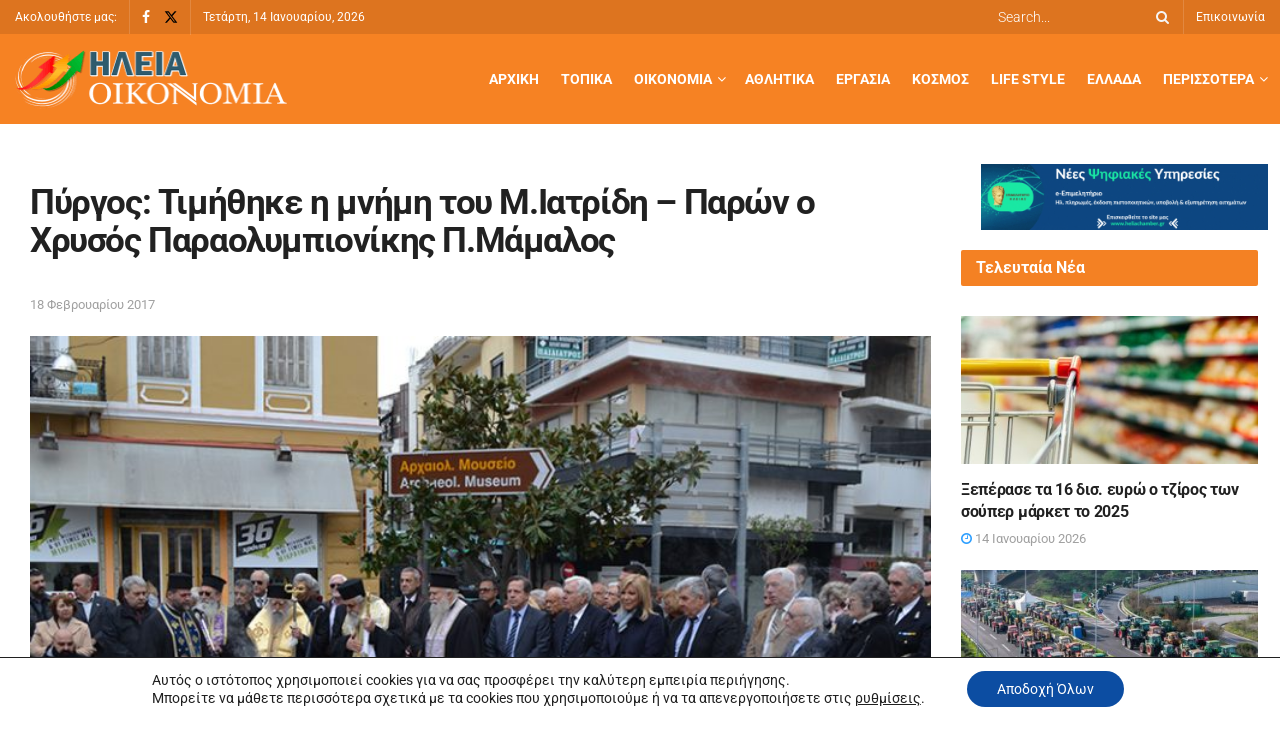

--- FILE ---
content_type: text/html; charset=UTF-8
request_url: https://www.iliaoikonomia.gr/content-pyrgos-timithike-i-mnimi-toy-miatridi-paron-o-hrysos-paraolympionikis-pmamalos/
body_size: 158993
content:
<!doctype html>
<!--[if lt IE 7]><html
class="no-js lt-ie9 lt-ie8 lt-ie7" lang="el" prefix="og: https://ogp.me/ns#"> <![endif]-->
<!--[if IE 7]><html
class="no-js lt-ie9 lt-ie8" lang="el" prefix="og: https://ogp.me/ns#"> <![endif]-->
<!--[if IE 8]><html
class="no-js lt-ie9" lang="el" prefix="og: https://ogp.me/ns#"> <![endif]-->
<!--[if IE 9]><html
class="no-js lt-ie10" lang="el" prefix="og: https://ogp.me/ns#"> <![endif]-->
<!--[if gt IE 8]><!--><html
class="no-js" lang="el" prefix="og: https://ogp.me/ns#"> <!--<![endif]--><head><meta
http-equiv="Content-Type" content="text/html; charset=UTF-8" /><meta
name='viewport' content='width=device-width, initial-scale=1, user-scalable=yes' /><link
rel="profile" href="http://gmpg.org/xfn/11" /><link
rel="pingback" href="" /><style>img:is([sizes="auto" i], [sizes^="auto," i]) { contain-intrinsic-size: 3000px 1500px }</style> <script defer src="[data-uri]" type="text/javascript"></script> <script defer src="[data-uri]" type="text/javascript"></script> <title>Πύργος: Τιμήθηκε η μνήμη του Μ.Ιατρίδη - Παρών ο Χρυσός Παραολυμπιονίκης Π.Μάμαλος - Ηλεία Οικονομία</title><meta
name="description" content="Πραγματοποιήθηκε το πρωί του Σαββάτου Αρχιερατική Επιμνημόσυνη Δέηση απο τον Μητροπολίτη Ηλείας κ.κ.Γερμανό, τον Επίσκοπο Ωλένης κ.κ.Αθανάσιο, στη μνήμη του"/><meta
name="robots" content="follow, index, max-snippet:-1, max-video-preview:-1, max-image-preview:large"/><link
rel="canonical" href="https://www.iliaoikonomia.gr/content-pyrgos-timithike-i-mnimi-toy-miatridi-paron-o-hrysos-paraolympionikis-pmamalos/" /><meta
property="og:locale" content="el_GR" /><meta
property="og:type" content="article" /><meta
property="og:title" content="Πύργος: Τιμήθηκε η μνήμη του Μ.Ιατρίδη - Παρών ο Χρυσός Παραολυμπιονίκης Π.Μάμαλος - Ηλεία Οικονομία" /><meta
property="og:description" content="Πραγματοποιήθηκε το πρωί του Σαββάτου Αρχιερατική Επιμνημόσυνη Δέηση απο τον Μητροπολίτη Ηλείας κ.κ.Γερμανό, τον Επίσκοπο Ωλένης κ.κ.Αθανάσιο, στη μνήμη του" /><meta
property="og:url" content="https://www.iliaoikonomia.gr/content-pyrgos-timithike-i-mnimi-toy-miatridi-paron-o-hrysos-paraolympionikis-pmamalos/" /><meta
property="og:site_name" content="Ηλεία Οικονομία" /><meta
property="article:section" content="Τοπικά, Πολιτισμός" /><meta
property="og:image" content="https://www.iliaoikonomia.gr/wp-content/uploads/2020/10/miltonos_iatridi-pyrgos.jpg" /><meta
property="og:image:secure_url" content="https://www.iliaoikonomia.gr/wp-content/uploads/2020/10/miltonos_iatridi-pyrgos.jpg" /><meta
property="og:image:width" content="850" /><meta
property="og:image:height" content="558" /><meta
property="og:image:alt" content="Πύργος: Τιμήθηκε η μνήμη του Μ.Ιατρίδη &#8211; Παρών ο Χρυσός Παραολυμπιονίκης Π.Μάμαλος" /><meta
property="og:image:type" content="image/jpeg" /><meta
property="article:published_time" content="2017-02-18T00:00:00+02:00" /><meta
name="twitter:card" content="summary_large_image" /><meta
name="twitter:title" content="Πύργος: Τιμήθηκε η μνήμη του Μ.Ιατρίδη - Παρών ο Χρυσός Παραολυμπιονίκης Π.Μάμαλος - Ηλεία Οικονομία" /><meta
name="twitter:description" content="Πραγματοποιήθηκε το πρωί του Σαββάτου Αρχιερατική Επιμνημόσυνη Δέηση απο τον Μητροπολίτη Ηλείας κ.κ.Γερμανό, τον Επίσκοπο Ωλένης κ.κ.Αθανάσιο, στη μνήμη του" /><meta
name="twitter:image" content="https://www.iliaoikonomia.gr/wp-content/uploads/2020/10/miltonos_iatridi-pyrgos.jpg" /><meta
name="twitter:label1" content="Written by" /><meta
name="twitter:data1" content="enterid" /><meta
name="twitter:label2" content="Time to read" /><meta
name="twitter:data2" content="Less than a minute" /> <script type="application/ld+json" class="rank-math-schema">{"@context":"https://schema.org","@graph":[{"@type":["Organization","Person"],"@id":"https://www.iliaoikonomia.gr/#person","name":"\u0397\u03bb\u03b5\u03af\u03b1 \u039f\u03b9\u03ba\u03bf\u03bd\u03bf\u03bc\u03af\u03b1","url":"https://www.iliaoikonomia.gr","logo":{"@type":"ImageObject","@id":"https://www.iliaoikonomia.gr/#logo","url":"https://www.iliaoikonomia.gr/wp-content/uploads/2020/09/logo-1.png","contentUrl":"https://www.iliaoikonomia.gr/wp-content/uploads/2020/09/logo-1.png","caption":"\u0397\u03bb\u03b5\u03af\u03b1 \u039f\u03b9\u03ba\u03bf\u03bd\u03bf\u03bc\u03af\u03b1","inLanguage":"el","width":"272","height":"59"},"image":{"@id":"https://www.iliaoikonomia.gr/#logo"}},{"@type":"WebSite","@id":"https://www.iliaoikonomia.gr/#website","url":"https://www.iliaoikonomia.gr","name":"\u0397\u03bb\u03b5\u03af\u03b1 \u039f\u03b9\u03ba\u03bf\u03bd\u03bf\u03bc\u03af\u03b1","publisher":{"@id":"https://www.iliaoikonomia.gr/#person"},"inLanguage":"el"},{"@type":"ImageObject","@id":"https://www.iliaoikonomia.gr/wp-content/uploads/2020/10/miltonos_iatridi-pyrgos.jpg","url":"https://www.iliaoikonomia.gr/wp-content/uploads/2020/10/miltonos_iatridi-pyrgos.jpg","width":"850","height":"558","inLanguage":"el"},{"@type":"WebPage","@id":"https://www.iliaoikonomia.gr/content-pyrgos-timithike-i-mnimi-toy-miatridi-paron-o-hrysos-paraolympionikis-pmamalos/#webpage","url":"https://www.iliaoikonomia.gr/content-pyrgos-timithike-i-mnimi-toy-miatridi-paron-o-hrysos-paraolympionikis-pmamalos/","name":"\u03a0\u03cd\u03c1\u03b3\u03bf\u03c2: \u03a4\u03b9\u03bc\u03ae\u03b8\u03b7\u03ba\u03b5 \u03b7 \u03bc\u03bd\u03ae\u03bc\u03b7 \u03c4\u03bf\u03c5 \u039c.\u0399\u03b1\u03c4\u03c1\u03af\u03b4\u03b7 - \u03a0\u03b1\u03c1\u03ce\u03bd \u03bf \u03a7\u03c1\u03c5\u03c3\u03cc\u03c2 \u03a0\u03b1\u03c1\u03b1\u03bf\u03bb\u03c5\u03bc\u03c0\u03b9\u03bf\u03bd\u03af\u03ba\u03b7\u03c2 \u03a0.\u039c\u03ac\u03bc\u03b1\u03bb\u03bf\u03c2 - \u0397\u03bb\u03b5\u03af\u03b1 \u039f\u03b9\u03ba\u03bf\u03bd\u03bf\u03bc\u03af\u03b1","datePublished":"2017-02-18T00:00:00+02:00","dateModified":"2017-02-18T00:00:00+02:00","isPartOf":{"@id":"https://www.iliaoikonomia.gr/#website"},"primaryImageOfPage":{"@id":"https://www.iliaoikonomia.gr/wp-content/uploads/2020/10/miltonos_iatridi-pyrgos.jpg"},"inLanguage":"el"},{"@type":"Person","@id":"https://www.iliaoikonomia.gr/author/enterid/","name":"enterid","url":"https://www.iliaoikonomia.gr/author/enterid/","image":{"@type":"ImageObject","@id":"https://secure.gravatar.com/avatar/b3296eb4da8649397f138e4ad5c992cb1ee7f43e6e5fc5af02f1362e20600951?s=96&amp;d=mm&amp;r=g","url":"https://secure.gravatar.com/avatar/b3296eb4da8649397f138e4ad5c992cb1ee7f43e6e5fc5af02f1362e20600951?s=96&amp;d=mm&amp;r=g","caption":"enterid","inLanguage":"el"},"sameAs":["https://www.iliaoikonomia.gr"]},{"@type":"BlogPosting","headline":"\u03a0\u03cd\u03c1\u03b3\u03bf\u03c2: \u03a4\u03b9\u03bc\u03ae\u03b8\u03b7\u03ba\u03b5 \u03b7 \u03bc\u03bd\u03ae\u03bc\u03b7 \u03c4\u03bf\u03c5 \u039c.\u0399\u03b1\u03c4\u03c1\u03af\u03b4\u03b7 - \u03a0\u03b1\u03c1\u03ce\u03bd \u03bf \u03a7\u03c1\u03c5\u03c3\u03cc\u03c2 \u03a0\u03b1\u03c1\u03b1\u03bf\u03bb\u03c5\u03bc\u03c0\u03b9\u03bf\u03bd\u03af\u03ba\u03b7\u03c2 \u03a0.\u039c\u03ac\u03bc\u03b1\u03bb\u03bf\u03c2 - \u0397\u03bb\u03b5\u03af\u03b1 \u039f\u03b9\u03ba\u03bf\u03bd\u03bf\u03bc\u03af\u03b1","datePublished":"2017-02-18T00:00:00+02:00","dateModified":"2017-02-18T00:00:00+02:00","articleSection":"\u03a4\u03bf\u03c0\u03b9\u03ba\u03ac, \u03a0\u03bf\u03bb\u03b9\u03c4\u03b9\u03c3\u03bc\u03cc\u03c2","author":{"@id":"https://www.iliaoikonomia.gr/author/enterid/","name":"enterid"},"publisher":{"@id":"https://www.iliaoikonomia.gr/#person"},"description":"\u03a0\u03c1\u03b1\u03b3\u03bc\u03b1\u03c4\u03bf\u03c0\u03bf\u03b9\u03ae\u03b8\u03b7\u03ba\u03b5 \u03c4\u03bf \u03c0\u03c1\u03c9\u03af \u03c4\u03bf\u03c5 \u03a3\u03b1\u03b2\u03b2\u03ac\u03c4\u03bf\u03c5 \u0391\u03c1\u03c7\u03b9\u03b5\u03c1\u03b1\u03c4\u03b9\u03ba\u03ae \u0395\u03c0\u03b9\u03bc\u03bd\u03b7\u03bc\u03cc\u03c3\u03c5\u03bd\u03b7 \u0394\u03ad\u03b7\u03c3\u03b7 \u03b1\u03c0\u03bf \u03c4\u03bf\u03bd \u039c\u03b7\u03c4\u03c1\u03bf\u03c0\u03bf\u03bb\u03af\u03c4\u03b7 \u0397\u03bb\u03b5\u03af\u03b1\u03c2 \u03ba.\u03ba.\u0393\u03b5\u03c1\u03bc\u03b1\u03bd\u03cc, \u03c4\u03bf\u03bd \u0395\u03c0\u03af\u03c3\u03ba\u03bf\u03c0\u03bf \u03a9\u03bb\u03ad\u03bd\u03b7\u03c2 \u03ba.\u03ba.\u0391\u03b8\u03b1\u03bd\u03ac\u03c3\u03b9\u03bf,\u00a0\u03c3\u03c4\u03b7 \u03bc\u03bd\u03ae\u03bc\u03b7 \u03c4\u03bf\u03c5","name":"\u03a0\u03cd\u03c1\u03b3\u03bf\u03c2: \u03a4\u03b9\u03bc\u03ae\u03b8\u03b7\u03ba\u03b5 \u03b7 \u03bc\u03bd\u03ae\u03bc\u03b7 \u03c4\u03bf\u03c5 \u039c.\u0399\u03b1\u03c4\u03c1\u03af\u03b4\u03b7 - \u03a0\u03b1\u03c1\u03ce\u03bd \u03bf \u03a7\u03c1\u03c5\u03c3\u03cc\u03c2 \u03a0\u03b1\u03c1\u03b1\u03bf\u03bb\u03c5\u03bc\u03c0\u03b9\u03bf\u03bd\u03af\u03ba\u03b7\u03c2 \u03a0.\u039c\u03ac\u03bc\u03b1\u03bb\u03bf\u03c2 - \u0397\u03bb\u03b5\u03af\u03b1 \u039f\u03b9\u03ba\u03bf\u03bd\u03bf\u03bc\u03af\u03b1","@id":"https://www.iliaoikonomia.gr/content-pyrgos-timithike-i-mnimi-toy-miatridi-paron-o-hrysos-paraolympionikis-pmamalos/#richSnippet","isPartOf":{"@id":"https://www.iliaoikonomia.gr/content-pyrgos-timithike-i-mnimi-toy-miatridi-paron-o-hrysos-paraolympionikis-pmamalos/#webpage"},"image":{"@id":"https://www.iliaoikonomia.gr/wp-content/uploads/2020/10/miltonos_iatridi-pyrgos.jpg"},"inLanguage":"el","mainEntityOfPage":{"@id":"https://www.iliaoikonomia.gr/content-pyrgos-timithike-i-mnimi-toy-miatridi-paron-o-hrysos-paraolympionikis-pmamalos/#webpage"}}]}</script> <link
rel='dns-prefetch' href='//fonts.googleapis.com' /><link
rel='preconnect' href='https://fonts.gstatic.com' />
<script defer src="[data-uri]" id="iliao-ready"></script> <link
rel='stylesheet' id='dashicons-css' href='https://www.iliaoikonomia.gr/wp-includes/css/dashicons.min.css?ver=6.8.3' type='text/css' media='all' /><link
rel='stylesheet' id='post-views-counter-frontend-css' href='https://www.iliaoikonomia.gr/wp-content/plugins/post-views-counter/css/frontend.css?ver=1.7.0' type='text/css' media='all' /><link
rel='stylesheet' id='wp-block-library-css' href='https://www.iliaoikonomia.gr/wp-includes/css/dist/block-library/style.min.css?ver=6.8.3' type='text/css' media='all' /><style id='classic-theme-styles-inline-css' type='text/css'>/*! This file is auto-generated */
.wp-block-button__link{color:#fff;background-color:#32373c;border-radius:9999px;box-shadow:none;text-decoration:none;padding:calc(.667em + 2px) calc(1.333em + 2px);font-size:1.125em}.wp-block-file__button{background:#32373c;color:#fff;text-decoration:none}</style><style id='global-styles-inline-css' type='text/css'>:root{--wp--preset--aspect-ratio--square: 1;--wp--preset--aspect-ratio--4-3: 4/3;--wp--preset--aspect-ratio--3-4: 3/4;--wp--preset--aspect-ratio--3-2: 3/2;--wp--preset--aspect-ratio--2-3: 2/3;--wp--preset--aspect-ratio--16-9: 16/9;--wp--preset--aspect-ratio--9-16: 9/16;--wp--preset--color--black: #000000;--wp--preset--color--cyan-bluish-gray: #abb8c3;--wp--preset--color--white: #ffffff;--wp--preset--color--pale-pink: #f78da7;--wp--preset--color--vivid-red: #cf2e2e;--wp--preset--color--luminous-vivid-orange: #ff6900;--wp--preset--color--luminous-vivid-amber: #fcb900;--wp--preset--color--light-green-cyan: #7bdcb5;--wp--preset--color--vivid-green-cyan: #00d084;--wp--preset--color--pale-cyan-blue: #8ed1fc;--wp--preset--color--vivid-cyan-blue: #0693e3;--wp--preset--color--vivid-purple: #9b51e0;--wp--preset--gradient--vivid-cyan-blue-to-vivid-purple: linear-gradient(135deg,rgba(6,147,227,1) 0%,rgb(155,81,224) 100%);--wp--preset--gradient--light-green-cyan-to-vivid-green-cyan: linear-gradient(135deg,rgb(122,220,180) 0%,rgb(0,208,130) 100%);--wp--preset--gradient--luminous-vivid-amber-to-luminous-vivid-orange: linear-gradient(135deg,rgba(252,185,0,1) 0%,rgba(255,105,0,1) 100%);--wp--preset--gradient--luminous-vivid-orange-to-vivid-red: linear-gradient(135deg,rgba(255,105,0,1) 0%,rgb(207,46,46) 100%);--wp--preset--gradient--very-light-gray-to-cyan-bluish-gray: linear-gradient(135deg,rgb(238,238,238) 0%,rgb(169,184,195) 100%);--wp--preset--gradient--cool-to-warm-spectrum: linear-gradient(135deg,rgb(74,234,220) 0%,rgb(151,120,209) 20%,rgb(207,42,186) 40%,rgb(238,44,130) 60%,rgb(251,105,98) 80%,rgb(254,248,76) 100%);--wp--preset--gradient--blush-light-purple: linear-gradient(135deg,rgb(255,206,236) 0%,rgb(152,150,240) 100%);--wp--preset--gradient--blush-bordeaux: linear-gradient(135deg,rgb(254,205,165) 0%,rgb(254,45,45) 50%,rgb(107,0,62) 100%);--wp--preset--gradient--luminous-dusk: linear-gradient(135deg,rgb(255,203,112) 0%,rgb(199,81,192) 50%,rgb(65,88,208) 100%);--wp--preset--gradient--pale-ocean: linear-gradient(135deg,rgb(255,245,203) 0%,rgb(182,227,212) 50%,rgb(51,167,181) 100%);--wp--preset--gradient--electric-grass: linear-gradient(135deg,rgb(202,248,128) 0%,rgb(113,206,126) 100%);--wp--preset--gradient--midnight: linear-gradient(135deg,rgb(2,3,129) 0%,rgb(40,116,252) 100%);--wp--preset--font-size--small: 13px;--wp--preset--font-size--medium: 20px;--wp--preset--font-size--large: 36px;--wp--preset--font-size--x-large: 42px;--wp--preset--spacing--20: 0.44rem;--wp--preset--spacing--30: 0.67rem;--wp--preset--spacing--40: 1rem;--wp--preset--spacing--50: 1.5rem;--wp--preset--spacing--60: 2.25rem;--wp--preset--spacing--70: 3.38rem;--wp--preset--spacing--80: 5.06rem;--wp--preset--shadow--natural: 6px 6px 9px rgba(0, 0, 0, 0.2);--wp--preset--shadow--deep: 12px 12px 50px rgba(0, 0, 0, 0.4);--wp--preset--shadow--sharp: 6px 6px 0px rgba(0, 0, 0, 0.2);--wp--preset--shadow--outlined: 6px 6px 0px -3px rgba(255, 255, 255, 1), 6px 6px rgba(0, 0, 0, 1);--wp--preset--shadow--crisp: 6px 6px 0px rgba(0, 0, 0, 1);}:where(.is-layout-flex){gap: 0.5em;}:where(.is-layout-grid){gap: 0.5em;}body .is-layout-flex{display: flex;}.is-layout-flex{flex-wrap: wrap;align-items: center;}.is-layout-flex > :is(*, div){margin: 0;}body .is-layout-grid{display: grid;}.is-layout-grid > :is(*, div){margin: 0;}:where(.wp-block-columns.is-layout-flex){gap: 2em;}:where(.wp-block-columns.is-layout-grid){gap: 2em;}:where(.wp-block-post-template.is-layout-flex){gap: 1.25em;}:where(.wp-block-post-template.is-layout-grid){gap: 1.25em;}.has-black-color{color: var(--wp--preset--color--black) !important;}.has-cyan-bluish-gray-color{color: var(--wp--preset--color--cyan-bluish-gray) !important;}.has-white-color{color: var(--wp--preset--color--white) !important;}.has-pale-pink-color{color: var(--wp--preset--color--pale-pink) !important;}.has-vivid-red-color{color: var(--wp--preset--color--vivid-red) !important;}.has-luminous-vivid-orange-color{color: var(--wp--preset--color--luminous-vivid-orange) !important;}.has-luminous-vivid-amber-color{color: var(--wp--preset--color--luminous-vivid-amber) !important;}.has-light-green-cyan-color{color: var(--wp--preset--color--light-green-cyan) !important;}.has-vivid-green-cyan-color{color: var(--wp--preset--color--vivid-green-cyan) !important;}.has-pale-cyan-blue-color{color: var(--wp--preset--color--pale-cyan-blue) !important;}.has-vivid-cyan-blue-color{color: var(--wp--preset--color--vivid-cyan-blue) !important;}.has-vivid-purple-color{color: var(--wp--preset--color--vivid-purple) !important;}.has-black-background-color{background-color: var(--wp--preset--color--black) !important;}.has-cyan-bluish-gray-background-color{background-color: var(--wp--preset--color--cyan-bluish-gray) !important;}.has-white-background-color{background-color: var(--wp--preset--color--white) !important;}.has-pale-pink-background-color{background-color: var(--wp--preset--color--pale-pink) !important;}.has-vivid-red-background-color{background-color: var(--wp--preset--color--vivid-red) !important;}.has-luminous-vivid-orange-background-color{background-color: var(--wp--preset--color--luminous-vivid-orange) !important;}.has-luminous-vivid-amber-background-color{background-color: var(--wp--preset--color--luminous-vivid-amber) !important;}.has-light-green-cyan-background-color{background-color: var(--wp--preset--color--light-green-cyan) !important;}.has-vivid-green-cyan-background-color{background-color: var(--wp--preset--color--vivid-green-cyan) !important;}.has-pale-cyan-blue-background-color{background-color: var(--wp--preset--color--pale-cyan-blue) !important;}.has-vivid-cyan-blue-background-color{background-color: var(--wp--preset--color--vivid-cyan-blue) !important;}.has-vivid-purple-background-color{background-color: var(--wp--preset--color--vivid-purple) !important;}.has-black-border-color{border-color: var(--wp--preset--color--black) !important;}.has-cyan-bluish-gray-border-color{border-color: var(--wp--preset--color--cyan-bluish-gray) !important;}.has-white-border-color{border-color: var(--wp--preset--color--white) !important;}.has-pale-pink-border-color{border-color: var(--wp--preset--color--pale-pink) !important;}.has-vivid-red-border-color{border-color: var(--wp--preset--color--vivid-red) !important;}.has-luminous-vivid-orange-border-color{border-color: var(--wp--preset--color--luminous-vivid-orange) !important;}.has-luminous-vivid-amber-border-color{border-color: var(--wp--preset--color--luminous-vivid-amber) !important;}.has-light-green-cyan-border-color{border-color: var(--wp--preset--color--light-green-cyan) !important;}.has-vivid-green-cyan-border-color{border-color: var(--wp--preset--color--vivid-green-cyan) !important;}.has-pale-cyan-blue-border-color{border-color: var(--wp--preset--color--pale-cyan-blue) !important;}.has-vivid-cyan-blue-border-color{border-color: var(--wp--preset--color--vivid-cyan-blue) !important;}.has-vivid-purple-border-color{border-color: var(--wp--preset--color--vivid-purple) !important;}.has-vivid-cyan-blue-to-vivid-purple-gradient-background{background: var(--wp--preset--gradient--vivid-cyan-blue-to-vivid-purple) !important;}.has-light-green-cyan-to-vivid-green-cyan-gradient-background{background: var(--wp--preset--gradient--light-green-cyan-to-vivid-green-cyan) !important;}.has-luminous-vivid-amber-to-luminous-vivid-orange-gradient-background{background: var(--wp--preset--gradient--luminous-vivid-amber-to-luminous-vivid-orange) !important;}.has-luminous-vivid-orange-to-vivid-red-gradient-background{background: var(--wp--preset--gradient--luminous-vivid-orange-to-vivid-red) !important;}.has-very-light-gray-to-cyan-bluish-gray-gradient-background{background: var(--wp--preset--gradient--very-light-gray-to-cyan-bluish-gray) !important;}.has-cool-to-warm-spectrum-gradient-background{background: var(--wp--preset--gradient--cool-to-warm-spectrum) !important;}.has-blush-light-purple-gradient-background{background: var(--wp--preset--gradient--blush-light-purple) !important;}.has-blush-bordeaux-gradient-background{background: var(--wp--preset--gradient--blush-bordeaux) !important;}.has-luminous-dusk-gradient-background{background: var(--wp--preset--gradient--luminous-dusk) !important;}.has-pale-ocean-gradient-background{background: var(--wp--preset--gradient--pale-ocean) !important;}.has-electric-grass-gradient-background{background: var(--wp--preset--gradient--electric-grass) !important;}.has-midnight-gradient-background{background: var(--wp--preset--gradient--midnight) !important;}.has-small-font-size{font-size: var(--wp--preset--font-size--small) !important;}.has-medium-font-size{font-size: var(--wp--preset--font-size--medium) !important;}.has-large-font-size{font-size: var(--wp--preset--font-size--large) !important;}.has-x-large-font-size{font-size: var(--wp--preset--font-size--x-large) !important;}
:where(.wp-block-post-template.is-layout-flex){gap: 1.25em;}:where(.wp-block-post-template.is-layout-grid){gap: 1.25em;}
:where(.wp-block-columns.is-layout-flex){gap: 2em;}:where(.wp-block-columns.is-layout-grid){gap: 2em;}
:root :where(.wp-block-pullquote){font-size: 1.5em;line-height: 1.6;}</style><link
rel='stylesheet' id='widgetopts-styles-css' href='https://www.iliaoikonomia.gr/wp-content/plugins/widget-options/assets/css/widget-options.css?ver=4.1.3' type='text/css' media='all' /><link
rel='stylesheet' id='jnews-parent-style-css' href='https://www.iliaoikonomia.gr/wp-content/themes/jnews/style.css?ver=6.8.3' type='text/css' media='all' /><link
rel='stylesheet' id='elementor-frontend-css' href='https://www.iliaoikonomia.gr/wp-content/uploads/elementor/css/custom-frontend.min.css?ver=1767913639' type='text/css' media='all' /><link
rel='stylesheet' id='jeg_customizer_font-css' href='//fonts.googleapis.com/css?family=Roboto%3Areguler&#038;display=swap&#038;ver=1.3.0' type='text/css' media='all' /><link
rel='stylesheet' id='font-awesome-css' href='https://www.iliaoikonomia.gr/wp-content/plugins/elementor/assets/lib/font-awesome/css/font-awesome.min.css?ver=4.7.0' type='text/css' media='all' /><link
rel='stylesheet' id='jnews-icon-css' href='https://www.iliaoikonomia.gr/wp-content/themes/jnews/assets/fonts/jegicon/jegicon.css?ver=1.0.0' type='text/css' media='all' /><link
rel='stylesheet' id='jscrollpane-css' href='https://www.iliaoikonomia.gr/wp-content/themes/jnews/assets/css/jquery.jscrollpane.css?ver=1.0.0' type='text/css' media='all' /><link
rel='stylesheet' id='oknav-css' href='https://www.iliaoikonomia.gr/wp-content/themes/jnews/assets/css/okayNav.css?ver=1.0.0' type='text/css' media='all' /><link
rel='stylesheet' id='magnific-popup-css' href='https://www.iliaoikonomia.gr/wp-content/themes/jnews/assets/css/magnific-popup.css?ver=1.0.0' type='text/css' media='all' /><link
rel='stylesheet' id='chosen-css' href='https://www.iliaoikonomia.gr/wp-content/themes/jnews/assets/css/chosen/chosen.css?ver=1.0.0' type='text/css' media='all' /><link
rel='stylesheet' id='jnews-main-css' href='https://www.iliaoikonomia.gr/wp-content/themes/jnews/assets/css/main.css?ver=1.0.0' type='text/css' media='all' /><link
rel='stylesheet' id='jnews-pages-css' href='https://www.iliaoikonomia.gr/wp-content/themes/jnews/assets/css/pages.css?ver=1.0.0' type='text/css' media='all' /><link
rel='stylesheet' id='jnews-single-css' href='https://www.iliaoikonomia.gr/wp-content/themes/jnews/assets/css/single.css?ver=1.0.0' type='text/css' media='all' /><link
rel='stylesheet' id='jnews-responsive-css' href='https://www.iliaoikonomia.gr/wp-content/themes/jnews/assets/css/responsive.css?ver=1.0.0' type='text/css' media='all' /><link
rel='stylesheet' id='jnews-pb-temp-css' href='https://www.iliaoikonomia.gr/wp-content/themes/jnews/assets/css/pb-temp.css?ver=1.0.0' type='text/css' media='all' /><link
rel='stylesheet' id='jnews-elementor-css' href='https://www.iliaoikonomia.gr/wp-content/themes/jnews/assets/css/elementor-frontend.css?ver=1.0.0' type='text/css' media='all' /><link
rel='stylesheet' id='jnews-style-css' href='https://www.iliaoikonomia.gr/wp-content/themes/child/style.css?ver=1.0.0' type='text/css' media='all' /><link
rel='stylesheet' id='jnews-darkmode-css' href='https://www.iliaoikonomia.gr/wp-content/themes/jnews/assets/css/darkmode.css?ver=1.0.0' type='text/css' media='all' /><link
rel='stylesheet' id='moove_gdpr_frontend-css' href='https://www.iliaoikonomia.gr/wp-content/plugins/gdpr-cookie-compliance/dist/styles/gdpr-main-nf.css?ver=5.0.9' type='text/css' media='all' /><style id='moove_gdpr_frontend-inline-css' type='text/css'>#moove_gdpr_cookie_modal .moove-gdpr-modal-content .moove-gdpr-tab-main h3.tab-title, 
				#moove_gdpr_cookie_modal .moove-gdpr-modal-content .moove-gdpr-tab-main span.tab-title,
				#moove_gdpr_cookie_modal .moove-gdpr-modal-content .moove-gdpr-modal-left-content #moove-gdpr-menu li a, 
				#moove_gdpr_cookie_modal .moove-gdpr-modal-content .moove-gdpr-modal-left-content #moove-gdpr-menu li button,
				#moove_gdpr_cookie_modal .moove-gdpr-modal-content .moove-gdpr-modal-left-content .moove-gdpr-branding-cnt a,
				#moove_gdpr_cookie_modal .moove-gdpr-modal-content .moove-gdpr-modal-footer-content .moove-gdpr-button-holder a.mgbutton, 
				#moove_gdpr_cookie_modal .moove-gdpr-modal-content .moove-gdpr-modal-footer-content .moove-gdpr-button-holder button.mgbutton,
				#moove_gdpr_cookie_modal .cookie-switch .cookie-slider:after, 
				#moove_gdpr_cookie_modal .cookie-switch .slider:after, 
				#moove_gdpr_cookie_modal .switch .cookie-slider:after, 
				#moove_gdpr_cookie_modal .switch .slider:after,
				#moove_gdpr_cookie_info_bar .moove-gdpr-info-bar-container .moove-gdpr-info-bar-content p, 
				#moove_gdpr_cookie_info_bar .moove-gdpr-info-bar-container .moove-gdpr-info-bar-content p a,
				#moove_gdpr_cookie_info_bar .moove-gdpr-info-bar-container .moove-gdpr-info-bar-content a.mgbutton, 
				#moove_gdpr_cookie_info_bar .moove-gdpr-info-bar-container .moove-gdpr-info-bar-content button.mgbutton,
				#moove_gdpr_cookie_modal .moove-gdpr-modal-content .moove-gdpr-tab-main .moove-gdpr-tab-main-content h1, 
				#moove_gdpr_cookie_modal .moove-gdpr-modal-content .moove-gdpr-tab-main .moove-gdpr-tab-main-content h2, 
				#moove_gdpr_cookie_modal .moove-gdpr-modal-content .moove-gdpr-tab-main .moove-gdpr-tab-main-content h3, 
				#moove_gdpr_cookie_modal .moove-gdpr-modal-content .moove-gdpr-tab-main .moove-gdpr-tab-main-content h4, 
				#moove_gdpr_cookie_modal .moove-gdpr-modal-content .moove-gdpr-tab-main .moove-gdpr-tab-main-content h5, 
				#moove_gdpr_cookie_modal .moove-gdpr-modal-content .moove-gdpr-tab-main .moove-gdpr-tab-main-content h6,
				#moove_gdpr_cookie_modal .moove-gdpr-modal-content.moove_gdpr_modal_theme_v2 .moove-gdpr-modal-title .tab-title,
				#moove_gdpr_cookie_modal .moove-gdpr-modal-content.moove_gdpr_modal_theme_v2 .moove-gdpr-tab-main h3.tab-title, 
				#moove_gdpr_cookie_modal .moove-gdpr-modal-content.moove_gdpr_modal_theme_v2 .moove-gdpr-tab-main span.tab-title,
				#moove_gdpr_cookie_modal .moove-gdpr-modal-content.moove_gdpr_modal_theme_v2 .moove-gdpr-branding-cnt a {
					font-weight: inherit				}
			#moove_gdpr_cookie_modal,#moove_gdpr_cookie_info_bar,.gdpr_cookie_settings_shortcode_content{font-family:inherit}#moove_gdpr_save_popup_settings_button{background-color:#373737;color:#fff}#moove_gdpr_save_popup_settings_button:hover{background-color:#000}#moove_gdpr_cookie_info_bar .moove-gdpr-info-bar-container .moove-gdpr-info-bar-content a.mgbutton,#moove_gdpr_cookie_info_bar .moove-gdpr-info-bar-container .moove-gdpr-info-bar-content button.mgbutton{background-color:#0c4da2}#moove_gdpr_cookie_modal .moove-gdpr-modal-content .moove-gdpr-modal-footer-content .moove-gdpr-button-holder a.mgbutton,#moove_gdpr_cookie_modal .moove-gdpr-modal-content .moove-gdpr-modal-footer-content .moove-gdpr-button-holder button.mgbutton,.gdpr_cookie_settings_shortcode_content .gdpr-shr-button.button-green{background-color:#0c4da2;border-color:#0c4da2}#moove_gdpr_cookie_modal .moove-gdpr-modal-content .moove-gdpr-modal-footer-content .moove-gdpr-button-holder a.mgbutton:hover,#moove_gdpr_cookie_modal .moove-gdpr-modal-content .moove-gdpr-modal-footer-content .moove-gdpr-button-holder button.mgbutton:hover,.gdpr_cookie_settings_shortcode_content .gdpr-shr-button.button-green:hover{background-color:#fff;color:#0c4da2}#moove_gdpr_cookie_modal .moove-gdpr-modal-content .moove-gdpr-modal-close i,#moove_gdpr_cookie_modal .moove-gdpr-modal-content .moove-gdpr-modal-close span.gdpr-icon{background-color:#0c4da2;border:1px solid #0c4da2}#moove_gdpr_cookie_info_bar span.moove-gdpr-infobar-allow-all.focus-g,#moove_gdpr_cookie_info_bar span.moove-gdpr-infobar-allow-all:focus,#moove_gdpr_cookie_info_bar button.moove-gdpr-infobar-allow-all.focus-g,#moove_gdpr_cookie_info_bar button.moove-gdpr-infobar-allow-all:focus,#moove_gdpr_cookie_info_bar span.moove-gdpr-infobar-reject-btn.focus-g,#moove_gdpr_cookie_info_bar span.moove-gdpr-infobar-reject-btn:focus,#moove_gdpr_cookie_info_bar button.moove-gdpr-infobar-reject-btn.focus-g,#moove_gdpr_cookie_info_bar button.moove-gdpr-infobar-reject-btn:focus,#moove_gdpr_cookie_info_bar span.change-settings-button.focus-g,#moove_gdpr_cookie_info_bar span.change-settings-button:focus,#moove_gdpr_cookie_info_bar button.change-settings-button.focus-g,#moove_gdpr_cookie_info_bar button.change-settings-button:focus{-webkit-box-shadow:0 0 1px 3px #0c4da2;-moz-box-shadow:0 0 1px 3px #0c4da2;box-shadow:0 0 1px 3px #0c4da2}#moove_gdpr_cookie_modal .moove-gdpr-modal-content .moove-gdpr-modal-close i:hover,#moove_gdpr_cookie_modal .moove-gdpr-modal-content .moove-gdpr-modal-close span.gdpr-icon:hover,#moove_gdpr_cookie_info_bar span[data-href]>u.change-settings-button{color:#0c4da2}#moove_gdpr_cookie_modal .moove-gdpr-modal-content .moove-gdpr-modal-left-content #moove-gdpr-menu li.menu-item-selected a span.gdpr-icon,#moove_gdpr_cookie_modal .moove-gdpr-modal-content .moove-gdpr-modal-left-content #moove-gdpr-menu li.menu-item-selected button span.gdpr-icon{color:inherit}#moove_gdpr_cookie_modal .moove-gdpr-modal-content .moove-gdpr-modal-left-content #moove-gdpr-menu li a span.gdpr-icon,#moove_gdpr_cookie_modal .moove-gdpr-modal-content .moove-gdpr-modal-left-content #moove-gdpr-menu li button span.gdpr-icon{color:inherit}#moove_gdpr_cookie_modal .gdpr-acc-link{line-height:0;font-size:0;color:transparent;position:absolute}#moove_gdpr_cookie_modal .moove-gdpr-modal-content .moove-gdpr-modal-close:hover i,#moove_gdpr_cookie_modal .moove-gdpr-modal-content .moove-gdpr-modal-left-content #moove-gdpr-menu li a,#moove_gdpr_cookie_modal .moove-gdpr-modal-content .moove-gdpr-modal-left-content #moove-gdpr-menu li button,#moove_gdpr_cookie_modal .moove-gdpr-modal-content .moove-gdpr-modal-left-content #moove-gdpr-menu li button i,#moove_gdpr_cookie_modal .moove-gdpr-modal-content .moove-gdpr-modal-left-content #moove-gdpr-menu li a i,#moove_gdpr_cookie_modal .moove-gdpr-modal-content .moove-gdpr-tab-main .moove-gdpr-tab-main-content a:hover,#moove_gdpr_cookie_info_bar.moove-gdpr-dark-scheme .moove-gdpr-info-bar-container .moove-gdpr-info-bar-content a.mgbutton:hover,#moove_gdpr_cookie_info_bar.moove-gdpr-dark-scheme .moove-gdpr-info-bar-container .moove-gdpr-info-bar-content button.mgbutton:hover,#moove_gdpr_cookie_info_bar.moove-gdpr-dark-scheme .moove-gdpr-info-bar-container .moove-gdpr-info-bar-content a:hover,#moove_gdpr_cookie_info_bar.moove-gdpr-dark-scheme .moove-gdpr-info-bar-container .moove-gdpr-info-bar-content button:hover,#moove_gdpr_cookie_info_bar.moove-gdpr-dark-scheme .moove-gdpr-info-bar-container .moove-gdpr-info-bar-content span.change-settings-button:hover,#moove_gdpr_cookie_info_bar.moove-gdpr-dark-scheme .moove-gdpr-info-bar-container .moove-gdpr-info-bar-content button.change-settings-button:hover,#moove_gdpr_cookie_info_bar.moove-gdpr-dark-scheme .moove-gdpr-info-bar-container .moove-gdpr-info-bar-content u.change-settings-button:hover,#moove_gdpr_cookie_info_bar span[data-href]>u.change-settings-button,#moove_gdpr_cookie_info_bar.moove-gdpr-dark-scheme .moove-gdpr-info-bar-container .moove-gdpr-info-bar-content a.mgbutton.focus-g,#moove_gdpr_cookie_info_bar.moove-gdpr-dark-scheme .moove-gdpr-info-bar-container .moove-gdpr-info-bar-content button.mgbutton.focus-g,#moove_gdpr_cookie_info_bar.moove-gdpr-dark-scheme .moove-gdpr-info-bar-container .moove-gdpr-info-bar-content a.focus-g,#moove_gdpr_cookie_info_bar.moove-gdpr-dark-scheme .moove-gdpr-info-bar-container .moove-gdpr-info-bar-content button.focus-g,#moove_gdpr_cookie_info_bar.moove-gdpr-dark-scheme .moove-gdpr-info-bar-container .moove-gdpr-info-bar-content a.mgbutton:focus,#moove_gdpr_cookie_info_bar.moove-gdpr-dark-scheme .moove-gdpr-info-bar-container .moove-gdpr-info-bar-content button.mgbutton:focus,#moove_gdpr_cookie_info_bar.moove-gdpr-dark-scheme .moove-gdpr-info-bar-container .moove-gdpr-info-bar-content a:focus,#moove_gdpr_cookie_info_bar.moove-gdpr-dark-scheme .moove-gdpr-info-bar-container .moove-gdpr-info-bar-content button:focus,#moove_gdpr_cookie_info_bar.moove-gdpr-dark-scheme .moove-gdpr-info-bar-container .moove-gdpr-info-bar-content span.change-settings-button.focus-g,span.change-settings-button:focus,button.change-settings-button.focus-g,button.change-settings-button:focus,#moove_gdpr_cookie_info_bar.moove-gdpr-dark-scheme .moove-gdpr-info-bar-container .moove-gdpr-info-bar-content u.change-settings-button.focus-g,#moove_gdpr_cookie_info_bar.moove-gdpr-dark-scheme .moove-gdpr-info-bar-container .moove-gdpr-info-bar-content u.change-settings-button:focus{color:#0c4da2}#moove_gdpr_cookie_modal .moove-gdpr-branding.focus-g span,#moove_gdpr_cookie_modal .moove-gdpr-modal-content .moove-gdpr-tab-main a.focus-g,#moove_gdpr_cookie_modal .moove-gdpr-modal-content .moove-gdpr-tab-main .gdpr-cd-details-toggle.focus-g{color:#0c4da2}#moove_gdpr_cookie_modal.gdpr_lightbox-hide{display:none}</style> <script type="text/javascript" src="https://www.iliaoikonomia.gr/wp-includes/js/jquery/jquery.min.js?ver=3.7.1" id="jquery-core-js"></script> <script defer type="text/javascript" src="https://www.iliaoikonomia.gr/wp-includes/js/jquery/jquery-migrate.min.js?ver=3.4.1" id="jquery-migrate-js"></script> <meta
name="generator" content="Elementor 3.34.1; features: additional_custom_breakpoints; settings: css_print_method-external, google_font-enabled, font_display-auto"><style>.e-con.e-parent:nth-of-type(n+4):not(.e-lazyloaded):not(.e-no-lazyload),
				.e-con.e-parent:nth-of-type(n+4):not(.e-lazyloaded):not(.e-no-lazyload) * {
					background-image: none !important;
				}
				@media screen and (max-height: 1024px) {
					.e-con.e-parent:nth-of-type(n+3):not(.e-lazyloaded):not(.e-no-lazyload),
					.e-con.e-parent:nth-of-type(n+3):not(.e-lazyloaded):not(.e-no-lazyload) * {
						background-image: none !important;
					}
				}
				@media screen and (max-height: 640px) {
					.e-con.e-parent:nth-of-type(n+2):not(.e-lazyloaded):not(.e-no-lazyload),
					.e-con.e-parent:nth-of-type(n+2):not(.e-lazyloaded):not(.e-no-lazyload) * {
						background-image: none !important;
					}
				}</style> <script defer src="[data-uri]"></script> <link
rel="icon" href="https://www.iliaoikonomia.gr/wp-content/uploads/2020/09/cropped-favicon-01-32x32.png" sizes="32x32" /><link
rel="icon" href="https://www.iliaoikonomia.gr/wp-content/uploads/2020/09/cropped-favicon-01-192x192.png" sizes="192x192" /><link
rel="apple-touch-icon" href="https://www.iliaoikonomia.gr/wp-content/uploads/2020/09/cropped-favicon-01-180x180.png" /><meta
name="msapplication-TileImage" content="https://www.iliaoikonomia.gr/wp-content/uploads/2020/09/cropped-favicon-01-270x270.png" /><style type="text/css" id="wp-custom-css">.jeg_post_category {
    display: none !important;
}
body,html {
	overflow-x: hidden;
}
.moove-gdpr-branding-cnt {
    display: none !important;
}
.jeg_nav_row .sf-arrows .sf-with-ul:after {
    color: #fff;
}</style></head><body
class="wp-singular post-template-default single single-post postid-43174 single-format-standard wp-embed-responsive wp-theme-jnews wp-child-theme-child jeg_toggle_light jnews jsc_normal elementor-default elementor-kit-12 aa-prefix-iliao-">
<!-- Google Tag Manager (noscript) -->
<noscript><iframe src="https://www.googletagmanager.com/ns.html?id=GTM-5R7XZ37"
height="0" width="0" style="display:none;visibility:hidden"></iframe></noscript>
<!-- End Google Tag Manager (noscript) --><div
class="jeg_ad jeg_ad_top jnews_header_top_ads"><div
class='ads-wrapper  '></div></div><div
class="jeg_viewport"><div
class="jeg_header_wrapper"><div
class="jeg_header_instagram_wrapper"></div><div
class="jeg_header normal"><div
class="jeg_topbar jeg_container jeg_navbar_wrapper dark"><div
class="container"><div
class="jeg_nav_row"><div
class="jeg_nav_col jeg_nav_left  jeg_nav_grow"><div
class="item_wrap jeg_nav_alignleft"><div
class="jeg_nav_item jeg_nav_html">
Ακολουθήστε μας:</div><div
class="jeg_nav_item socials_widget jeg_social_icon_block nobg">
<a
href="https://www.facebook.com/ilia.oikonomia" target='_blank' rel='external noopener nofollow'  aria-label="Find us on Facebook" class="jeg_facebook"><i
class="fa fa-facebook"></i> </a><a
href="https://twitter.com/iliaoikonomia?lang=el" target='_blank' rel='external noopener nofollow'  aria-label="Find us on Twitter" class="jeg_twitter"><i
class="fa fa-twitter"><span
class="jeg-icon icon-twitter"><svg
xmlns="http://www.w3.org/2000/svg" height="1em" viewbox="0 0 512 512"><path
d="M389.2 48h70.6L305.6 224.2 487 464H345L233.7 318.6 106.5 464H35.8L200.7 275.5 26.8 48H172.4L272.9 180.9 389.2 48zM364.4 421.8h39.1L151.1 88h-42L364.4 421.8z"/></svg></span></i> </a></div><div
class="jeg_nav_item jeg_top_date">
Τετάρτη, 14 Ιανουαρίου, 2026</div></div></div><div
class="jeg_nav_col jeg_nav_center  jeg_nav_normal"><div
class="item_wrap jeg_nav_aligncenter"></div></div><div
class="jeg_nav_col jeg_nav_right  jeg_nav_normal"><div
class="item_wrap jeg_nav_alignright"><div
class="jeg_nav_item jeg_nav_search"><div
class="jeg_search_wrapper jeg_search_no_expand square">
<a
href="#" class="jeg_search_toggle"><i
class="fa fa-search"></i></a><form
action="https://www.iliaoikonomia.gr/" method="get" class="jeg_search_form" target="_top">
<input
name="s" class="jeg_search_input" placeholder="Search..." type="text" value="" autocomplete="off">
<button
aria-label="Search Button" type="submit" class="jeg_search_button btn"><i
class="fa fa-search"></i></button></form><div
class="jeg_search_result jeg_search_hide with_result"><div
class="search-result-wrapper"></div><div
class="search-link search-noresult">
No Result</div><div
class="search-link search-all-button">
<i
class="fa fa-search"></i> View All Result</div></div></div></div><div
class="jeg_nav_item"><ul
class="jeg_menu jeg_top_menu"><li
id="menu-item-10604" class="menu-item menu-item-type-post_type menu-item-object-page menu-item-10604"><a
href="https://www.iliaoikonomia.gr/epikoinonia/">Επικοινωνία</a></li></ul></div></div></div></div></div></div><div
class="jeg_midbar jeg_container jeg_navbar_wrapper normal"><div
class="container"><div
class="jeg_nav_row"><div
class="jeg_nav_col jeg_nav_left jeg_nav_normal"><div
class="item_wrap jeg_nav_alignleft"><div
class="jeg_nav_item jeg_logo jeg_desktop_logo"><div
class="site-title">
<a
href="https://www.iliaoikonomia.gr/" aria-label="Visit Homepage" style="padding: 0 0 0 0;">
<img
class='jeg_logo_img' src="https://www.iliaoikonomia.gr/wp-content/uploads/2020/09/logo-1.png"  alt="Ηλεία Οικονομία"data-light-src="https://www.iliaoikonomia.gr/wp-content/uploads/2020/09/logo-1.png" data-light-srcset="https://www.iliaoikonomia.gr/wp-content/uploads/2020/09/logo-1.png 1x,  2x" data-dark-src="" data-dark-srcset=" 1x,  2x"width="272" height="59">			</a></div></div></div></div><div
class="jeg_nav_col jeg_nav_center jeg_nav_normal"><div
class="item_wrap jeg_nav_aligncenter"></div></div><div
class="jeg_nav_col jeg_nav_right jeg_nav_grow"><div
class="item_wrap jeg_nav_alignright"><div
class="jeg_nav_item jeg_main_menu_wrapper"><div
class="jeg_mainmenu_wrap"><ul
class="jeg_menu jeg_main_menu jeg_menu_style_1" data-animation="animate"><li
id="menu-item-624" class="menu-item menu-item-type-post_type menu-item-object-page menu-item-home menu-item-624 bgnav" data-item-row="default" ><a
href="https://www.iliaoikonomia.gr/">Αρχική</a></li><li
id="menu-item-135142" class="menu-item menu-item-type-taxonomy menu-item-object-category menu-item-135142 bgnav" data-item-row="default" ><a
href="https://www.iliaoikonomia.gr/category/topika-nea/">Τοπικά</a></li><li
id="menu-item-626" class="menu-item menu-item-type-taxonomy menu-item-object-category menu-item-has-children menu-item-626 bgnav" data-item-row="default" ><a
href="https://www.iliaoikonomia.gr/category/%ce%bf%ce%b9%ce%ba%ce%bf%ce%bd%ce%bf%ce%bc%ce%af%ce%b1/">Οικονομία</a><ul
class="sub-menu"><li
id="menu-item-4545" class="menu-item menu-item-type-taxonomy menu-item-object-category menu-item-4545 bgnav" data-item-row="default" ><a
href="https://www.iliaoikonomia.gr/category/%ce%b5%cf%80%ce%b9%cf%87%ce%b5%ce%b9%cf%81%ce%ae%cf%83%ce%b5%ce%b9%cf%82/">Επιχειρήσεις</a></li><li
id="menu-item-4546" class="menu-item menu-item-type-taxonomy menu-item-object-category menu-item-4546 bgnav" data-item-row="default" ><a
href="https://www.iliaoikonomia.gr/category/%cf%86%ce%bf%cf%81%ce%bf%ce%bb%ce%bf%ce%b3%ce%b9%ce%ba%ce%ac/">Φορολογικά</a></li></ul></li><li
id="menu-item-10611" class="menu-item menu-item-type-taxonomy menu-item-object-category menu-item-10611 bgnav" data-item-row="default" ><a
href="https://www.iliaoikonomia.gr/category/%ce%b1%ce%b8%ce%bb%ce%b7%cf%84%ce%b9%ce%ba%ce%ac/">Αθλητικά</a></li><li
id="menu-item-628" class="menu-item menu-item-type-taxonomy menu-item-object-category menu-item-628 bgnav" data-item-row="default" ><a
href="https://www.iliaoikonomia.gr/category/%ce%b5%cf%81%ce%b3%ce%b1%cf%83%ce%af%ce%b1/">Εργασία</a></li><li
id="menu-item-629" class="menu-item menu-item-type-taxonomy menu-item-object-category menu-item-629 bgnav" data-item-row="default" ><a
href="https://www.iliaoikonomia.gr/category/%ce%ba%cf%8c%cf%83%ce%bc%ce%bf%cf%82/">Κόσμος</a></li><li
id="menu-item-630" class="menu-item menu-item-type-taxonomy menu-item-object-category menu-item-630 bgnav" data-item-row="default" ><a
href="https://www.iliaoikonomia.gr/category/life-style/">Life Style</a></li><li
id="menu-item-631" class="menu-item menu-item-type-taxonomy menu-item-object-category menu-item-631 bgnav" data-item-row="default" ><a
href="https://www.iliaoikonomia.gr/category/%ce%b5%ce%bb%ce%bb%ce%ac%ce%b4%ce%b1/">Ελλάδα</a></li><li
id="menu-item-4390" class="menu-item menu-item-type-custom menu-item-object-custom menu-item-has-children menu-item-4390 bgnav" data-item-row="default" ><a
href="#">Περισσότερα</a><ul
class="sub-menu"><li
id="menu-item-4395" class="menu-item menu-item-type-taxonomy menu-item-object-category menu-item-4395 bgnav" data-item-row="default" ><a
href="https://www.iliaoikonomia.gr/category/%cf%80%ce%bf%ce%bb%ce%b9%cf%84%ce%b9%cf%83%ce%bc%cf%8c%cf%82/">Πολιτισμός</a></li><li
id="menu-item-4392" class="menu-item menu-item-type-taxonomy menu-item-object-category menu-item-4392 bgnav" data-item-row="default" ><a
href="https://www.iliaoikonomia.gr/category/%ce%b5%ce%ba%cf%80%ce%b1%ce%af%ce%b4%ce%b5%cf%85%cf%83%ce%b7/">Εκπαίδευση</a></li><li
id="menu-item-4391" class="menu-item menu-item-type-taxonomy menu-item-object-category menu-item-4391 bgnav" data-item-row="default" ><a
href="https://www.iliaoikonomia.gr/category/%ce%b1%cf%81%ce%b8%cf%81%ce%bf%ce%b3%cf%81%ce%b1%cf%86%ce%af%ce%b1/">Αρθρογραφία</a></li><li
id="menu-item-4394" class="menu-item menu-item-type-taxonomy menu-item-object-category menu-item-4394 bgnav" data-item-row="default" ><a
href="https://www.iliaoikonomia.gr/category/%cf%80%ce%bf%ce%bb%ce%b9%cf%84%ce%b9%ce%ba%ce%ae/">Πολιτική</a></li><li
id="menu-item-4393" class="menu-item menu-item-type-taxonomy menu-item-object-category menu-item-4393 bgnav" data-item-row="default" ><a
href="https://www.iliaoikonomia.gr/category/%ce%b5%cf%80%ce%b5%ce%bd%ce%b4%cf%8d%cf%83%ce%b5%ce%b9%cf%82/">Επενδύσεις</a></li><li
id="menu-item-4396" class="menu-item menu-item-type-taxonomy menu-item-object-category menu-item-4396 bgnav" data-item-row="default" ><a
href="https://www.iliaoikonomia.gr/category/%cf%85%ce%b3%ce%b5%ce%af%ce%b1/">Υγεία</a></li><li
id="menu-item-4397" class="menu-item menu-item-type-taxonomy menu-item-object-category menu-item-4397 bgnav" data-item-row="default" ><a
href="https://www.iliaoikonomia.gr/category/%ce%b5%ce%ba%ce%bb%ce%bf%ce%b3%ce%ad%cf%82-2015/">Εκλογές 2015</a></li></ul></li></ul></div></div></div></div></div></div></div></div></div><div
class="jeg_header_sticky"><div
class="sticky_blankspace"></div><div
class="jeg_header normal"><div
class="jeg_container"><div
data-mode="scroll" class="jeg_stickybar jeg_navbar jeg_navbar_wrapper jeg_navbar_normal jeg_navbar_normal"><div
class="container"><div
class="jeg_nav_row"><div
class="jeg_nav_col jeg_nav_left jeg_nav_grow"><div
class="item_wrap jeg_nav_alignleft"><div
class="jeg_nav_item jeg_main_menu_wrapper"><div
class="jeg_mainmenu_wrap"><ul
class="jeg_menu jeg_main_menu jeg_menu_style_1" data-animation="animate"><li
id="menu-item-624" class="menu-item menu-item-type-post_type menu-item-object-page menu-item-home menu-item-624 bgnav" data-item-row="default" ><a
href="https://www.iliaoikonomia.gr/">Αρχική</a></li><li
id="menu-item-135142" class="menu-item menu-item-type-taxonomy menu-item-object-category menu-item-135142 bgnav" data-item-row="default" ><a
href="https://www.iliaoikonomia.gr/category/topika-nea/">Τοπικά</a></li><li
id="menu-item-626" class="menu-item menu-item-type-taxonomy menu-item-object-category menu-item-has-children menu-item-626 bgnav" data-item-row="default" ><a
href="https://www.iliaoikonomia.gr/category/%ce%bf%ce%b9%ce%ba%ce%bf%ce%bd%ce%bf%ce%bc%ce%af%ce%b1/">Οικονομία</a><ul
class="sub-menu"><li
id="menu-item-4545" class="menu-item menu-item-type-taxonomy menu-item-object-category menu-item-4545 bgnav" data-item-row="default" ><a
href="https://www.iliaoikonomia.gr/category/%ce%b5%cf%80%ce%b9%cf%87%ce%b5%ce%b9%cf%81%ce%ae%cf%83%ce%b5%ce%b9%cf%82/">Επιχειρήσεις</a></li><li
id="menu-item-4546" class="menu-item menu-item-type-taxonomy menu-item-object-category menu-item-4546 bgnav" data-item-row="default" ><a
href="https://www.iliaoikonomia.gr/category/%cf%86%ce%bf%cf%81%ce%bf%ce%bb%ce%bf%ce%b3%ce%b9%ce%ba%ce%ac/">Φορολογικά</a></li></ul></li><li
id="menu-item-10611" class="menu-item menu-item-type-taxonomy menu-item-object-category menu-item-10611 bgnav" data-item-row="default" ><a
href="https://www.iliaoikonomia.gr/category/%ce%b1%ce%b8%ce%bb%ce%b7%cf%84%ce%b9%ce%ba%ce%ac/">Αθλητικά</a></li><li
id="menu-item-628" class="menu-item menu-item-type-taxonomy menu-item-object-category menu-item-628 bgnav" data-item-row="default" ><a
href="https://www.iliaoikonomia.gr/category/%ce%b5%cf%81%ce%b3%ce%b1%cf%83%ce%af%ce%b1/">Εργασία</a></li><li
id="menu-item-629" class="menu-item menu-item-type-taxonomy menu-item-object-category menu-item-629 bgnav" data-item-row="default" ><a
href="https://www.iliaoikonomia.gr/category/%ce%ba%cf%8c%cf%83%ce%bc%ce%bf%cf%82/">Κόσμος</a></li><li
id="menu-item-630" class="menu-item menu-item-type-taxonomy menu-item-object-category menu-item-630 bgnav" data-item-row="default" ><a
href="https://www.iliaoikonomia.gr/category/life-style/">Life Style</a></li><li
id="menu-item-631" class="menu-item menu-item-type-taxonomy menu-item-object-category menu-item-631 bgnav" data-item-row="default" ><a
href="https://www.iliaoikonomia.gr/category/%ce%b5%ce%bb%ce%bb%ce%ac%ce%b4%ce%b1/">Ελλάδα</a></li><li
id="menu-item-4390" class="menu-item menu-item-type-custom menu-item-object-custom menu-item-has-children menu-item-4390 bgnav" data-item-row="default" ><a
href="#">Περισσότερα</a><ul
class="sub-menu"><li
id="menu-item-4395" class="menu-item menu-item-type-taxonomy menu-item-object-category menu-item-4395 bgnav" data-item-row="default" ><a
href="https://www.iliaoikonomia.gr/category/%cf%80%ce%bf%ce%bb%ce%b9%cf%84%ce%b9%cf%83%ce%bc%cf%8c%cf%82/">Πολιτισμός</a></li><li
id="menu-item-4392" class="menu-item menu-item-type-taxonomy menu-item-object-category menu-item-4392 bgnav" data-item-row="default" ><a
href="https://www.iliaoikonomia.gr/category/%ce%b5%ce%ba%cf%80%ce%b1%ce%af%ce%b4%ce%b5%cf%85%cf%83%ce%b7/">Εκπαίδευση</a></li><li
id="menu-item-4391" class="menu-item menu-item-type-taxonomy menu-item-object-category menu-item-4391 bgnav" data-item-row="default" ><a
href="https://www.iliaoikonomia.gr/category/%ce%b1%cf%81%ce%b8%cf%81%ce%bf%ce%b3%cf%81%ce%b1%cf%86%ce%af%ce%b1/">Αρθρογραφία</a></li><li
id="menu-item-4394" class="menu-item menu-item-type-taxonomy menu-item-object-category menu-item-4394 bgnav" data-item-row="default" ><a
href="https://www.iliaoikonomia.gr/category/%cf%80%ce%bf%ce%bb%ce%b9%cf%84%ce%b9%ce%ba%ce%ae/">Πολιτική</a></li><li
id="menu-item-4393" class="menu-item menu-item-type-taxonomy menu-item-object-category menu-item-4393 bgnav" data-item-row="default" ><a
href="https://www.iliaoikonomia.gr/category/%ce%b5%cf%80%ce%b5%ce%bd%ce%b4%cf%8d%cf%83%ce%b5%ce%b9%cf%82/">Επενδύσεις</a></li><li
id="menu-item-4396" class="menu-item menu-item-type-taxonomy menu-item-object-category menu-item-4396 bgnav" data-item-row="default" ><a
href="https://www.iliaoikonomia.gr/category/%cf%85%ce%b3%ce%b5%ce%af%ce%b1/">Υγεία</a></li><li
id="menu-item-4397" class="menu-item menu-item-type-taxonomy menu-item-object-category menu-item-4397 bgnav" data-item-row="default" ><a
href="https://www.iliaoikonomia.gr/category/%ce%b5%ce%ba%ce%bb%ce%bf%ce%b3%ce%ad%cf%82-2015/">Εκλογές 2015</a></li></ul></li></ul></div></div></div></div><div
class="jeg_nav_col jeg_nav_center jeg_nav_normal"><div
class="item_wrap jeg_nav_aligncenter"></div></div><div
class="jeg_nav_col jeg_nav_right jeg_nav_normal"><div
class="item_wrap jeg_nav_alignright"><div
class="jeg_nav_item jeg_search_wrapper search_icon jeg_search_popup_expand">
<a
href="#" class="jeg_search_toggle" aria-label="Search Button"><i
class="fa fa-search"></i></a><form
action="https://www.iliaoikonomia.gr/" method="get" class="jeg_search_form" target="_top">
<input
name="s" class="jeg_search_input" placeholder="Search..." type="text" value="" autocomplete="off">
<button
aria-label="Search Button" type="submit" class="jeg_search_button btn"><i
class="fa fa-search"></i></button></form><div
class="jeg_search_result jeg_search_hide with_result"><div
class="search-result-wrapper"></div><div
class="search-link search-noresult">
No Result</div><div
class="search-link search-all-button">
<i
class="fa fa-search"></i> View All Result</div></div></div></div></div></div></div></div></div></div></div><div
class="jeg_navbar_mobile_wrapper"><div
class="jeg_navbar_mobile" data-mode="scroll"><div
class="jeg_mobile_bottombar jeg_mobile_midbar jeg_container dark"><div
class="container"><div
class="jeg_nav_row"><div
class="jeg_nav_col jeg_nav_left jeg_nav_normal"><div
class="item_wrap jeg_nav_alignleft"><div
class="jeg_nav_item">
<a
href="#" aria-label="Show Menu" class="toggle_btn jeg_mobile_toggle"><i
class="fa fa-bars"></i></a></div></div></div><div
class="jeg_nav_col jeg_nav_center jeg_nav_grow"><div
class="item_wrap jeg_nav_aligncenter"><div
class="jeg_nav_item jeg_mobile_logo"><div
class="site-title">
<a
href="https://www.iliaoikonomia.gr/" aria-label="Visit Homepage">
<img
class='jeg_logo_img' src="https://www.iliaoikonomia.gr/wp-content/uploads/2020/09/logo-1.png"  alt="Ηλεία Οικονομία"data-light-src="https://www.iliaoikonomia.gr/wp-content/uploads/2020/09/logo-1.png" data-light-srcset="https://www.iliaoikonomia.gr/wp-content/uploads/2020/09/logo-1.png 1x,  2x" data-dark-src="" data-dark-srcset=" 1x,  2x"width="272" height="59">			</a></div></div></div></div><div
class="jeg_nav_col jeg_nav_right jeg_nav_normal"><div
class="item_wrap jeg_nav_alignright"><div
class="jeg_nav_item jeg_search_wrapper jeg_search_popup_expand">
<a
href="#" aria-label="Search Button" class="jeg_search_toggle"><i
class="fa fa-search"></i></a><form
action="https://www.iliaoikonomia.gr/" method="get" class="jeg_search_form" target="_top">
<input
name="s" class="jeg_search_input" placeholder="Search..." type="text" value="" autocomplete="off">
<button
aria-label="Search Button" type="submit" class="jeg_search_button btn"><i
class="fa fa-search"></i></button></form><div
class="jeg_search_result jeg_search_hide with_result"><div
class="search-result-wrapper"></div><div
class="search-link search-noresult">
No Result</div><div
class="search-link search-all-button">
<i
class="fa fa-search"></i> View All Result</div></div></div></div></div></div></div></div></div><div
class="sticky_blankspace" style="height: 60px;"></div></div><div
class="jeg_ad jeg_ad_top jnews_header_bottom_ads"><div
class='ads-wrapper  '></div></div><div
class="post-wrapper"><div
class="post-wrap" ><div
class="jeg_main "><div
class="jeg_container"><div
class="jeg_content"><div
class="jeg_vc_content custom_post_template"><div
data-elementor-type="wp-post" data-elementor-id="4559" class="elementor elementor-4559"><section
class="elementor-section elementor-top-section elementor-element elementor-element-7a831f6 elementor-section-boxed elementor-section-height-default elementor-section-height-default" data-id="7a831f6" data-element_type="section"><div
class="elementor-container elementor-column-gap-default"><div
class="elementor-column elementor-col-50 elementor-top-column elementor-element elementor-element-d37ed3a" data-id="d37ed3a" data-element_type="column"><div
class="elementor-widget-wrap elementor-element-populated"><div
class="elementor-element elementor-element-594bdcb elementor-widget elementor-widget-jnews_post_breadcrumb_elementor" data-id="594bdcb" data-element_type="widget" data-widget_type="jnews_post_breadcrumb_elementor.default"><div
class="elementor-widget-container"><div
class='jeg_custom_breadcrumb_wrapper   '></div></div></div><div
class="elementor-element elementor-element-14f913e elementor-widget elementor-widget-jnews_post_title_elementor" data-id="14f913e" data-element_type="widget" data-widget_type="jnews_post_title_elementor.default"><div
class="elementor-widget-container"><div
class='jeg_custom_title_wrapper normal  '><h1 class="jeg_post_title">Πύργος: Τιμήθηκε η μνήμη του Μ.Ιατρίδη &#8211; Παρών ο Χρυσός Παραολυμπιονίκης Π.Μάμαλος</h1></div></div></div><div
class="elementor-element elementor-element-7cdbd99 elementor-widget elementor-widget-jnews_post_meta_elementor" data-id="7cdbd99" data-element_type="widget" data-widget_type="jnews_post_meta_elementor.default"><div
class="elementor-widget-container"><div
class='jeg_post_meta jeg_custom_meta_wrapper   '><div
class='meta_left'><div
class="jeg_meta_date">
<a
href="https://www.iliaoikonomia.gr/content-pyrgos-timithike-i-mnimi-toy-miatridi-paron-o-hrysos-paraolympionikis-pmamalos/">18 Φεβρουαρίου 2017</a></div></div><div
class='meta_right'></div></div></div></div><div
class="elementor-element elementor-element-175f829 elementor-widget elementor-widget-jnews_post_feature_elementor" data-id="175f829" data-element_type="widget" data-widget_type="jnews_post_feature_elementor.default"><div
class="elementor-widget-container"><div
class="jeg_featured featured_image  "><a
href="https://www.iliaoikonomia.gr/wp-content/uploads/2020/10/miltonos_iatridi-pyrgos.jpg"><div
class="thumbnail-container animate-lazy" style="padding-bottom:71.467%"><img
fetchpriority="high" width="750" height="536" src="[data-uri]" class="attachment-jnews-750x536 size-jnews-750x536 lazyload wp-post-image" alt="Πύργος: Τιμήθηκε η μνήμη του Μ.Ιατρίδη &#8211; Παρών ο Χρυσός Παραολυμπιονίκης Π.Μάμαλος" decoding="async" sizes="(max-width: 750px) 100vw, 750px" data-src="https://www.iliaoikonomia.gr/wp-content/uploads/2020/10/miltonos_iatridi-pyrgos-750x536.jpg" data-srcset="https://www.iliaoikonomia.gr/wp-content/uploads/2020/10/miltonos_iatridi-pyrgos-750x536.jpg 750w, https://www.iliaoikonomia.gr/wp-content/uploads/2020/10/miltonos_iatridi-pyrgos-120x86.jpg 120w, https://www.iliaoikonomia.gr/wp-content/uploads/2020/10/miltonos_iatridi-pyrgos-350x250.jpg 350w" data-sizes="auto" data-expand="700" /></div></a></div></div></div><div
class="elementor-element elementor-element-e833cea elementor-widget elementor-widget-jnews_post_share_elementor" data-id="e833cea" data-element_type="widget" data-widget_type="jnews_post_share_elementor.default"><div
class="elementor-widget-container"><div
class='jeg_custom_share_wrapper   '></div></div></div><div
class="elementor-element elementor-element-2df51fb elementor-widget elementor-widget-jnews_post_share_elementor" data-id="2df51fb" data-element_type="widget" data-widget_type="jnews_post_share_elementor.default"><div
class="elementor-widget-container"><div
class='jeg_custom_share_wrapper   '></div></div></div><div
class="elementor-element elementor-element-e3f0d3e elementor-widget elementor-widget-jnews_post_content_elementor" data-id="e3f0d3e" data-element_type="widget" data-widget_type="jnews_post_content_elementor.default"><div
class="elementor-widget-container"><div
class='jeg_custom_content_wrapper   '><div
class='entry-content  no-share'><div
class="jeg_share_button share-float jeg_sticky_share clearfix share-monocrhome"></div><div
class='content-inner'><p>Πραγματοποιήθηκε το πρωί του Σαββάτου Αρχιερατική Επιμνημόσυνη Δέηση απο τον Μητροπολίτη Ηλείας κ.κ.<strong>Γερμανό</strong>, τον Επίσκοπο Ωλένης κ.κ.<strong>Αθανάσιο</strong>, στη μνήμη του Ηλείου Ήρωα του Πολεμικού Ναυτικού <strong>Μίλτωνα Ιατρίδη</strong>, Κυβερνήτη του <strong>Υποβρυχίου Παπανικολής</strong>, στην ομώνυμη πλατεία.</p><p>Παρούσα η πρόεδρος των Special Olimpic κυρία <strong>Γιάννα Δεσποτοπούλου</strong>, συγγενής του Παπανικολή.</p><p>Παραβρέθηκαν μεταξύ άλλων ο Αντ/ρχης Ηλείας κ. <strong>Γ. Γεωργιόπουλο</strong>ς, ο Δήμαρχος Πύργου κ. <strong>Γαβρ.Λιατσής</strong>, ο πρόεδρος του Επιμελητηρίου Ηλείας κ.<strong> Κ. Νικολούτσος</strong>, ο αντιπρόεδρος του Λ.Τ. Κατακόλου <strong>κ.Αντωνόπουλος</strong> καθώς και εκπρόσωποι του Λιμενικού Σώματος, του ΕΑΑΝ Ηλείας και των σωμάτων Ασφαλείας, Δημοτικοί Σύμβουλοι.</p><p>[[{&#8220;type&#8221;:&#8221;media&#8221;,&#8221;view_mode&#8221;:&#8221;media_original&#8221;,&#8221;fid&#8221;:&#8221;144800&#8243;,&#8221;attributes&#8221;:{&#8220;alt&#8221;:&#8221;&#8221;,&#8221;class&#8221;:&#8221;media-image&#8221;,&#8221;height&#8221;:&#8221;558&#8243;,&#8221;typeof&#8221;:&#8221;foaf:Image&#8221;,&#8221;width&#8221;:&#8221;850&#8243;}}]]</p><p>Παραβρέθηκε επίσης ο χρυσός παραολυμπιονίκης <strong>Παύλος Μάμαλος</strong> που κατέκτησε το Χρυσό μετάλλιο στην κατηγορία των 107 κιλών της Άρσης Βαρών των Παραολυμπιακών Αγώνων 2016 σηκώνοντας 238 κιλά, επίδοση που αποτέλεσε και νέο ρεκόρ αγώνων.</p><p>[[{&#8220;type&#8221;:&#8221;media&#8221;,&#8221;view_mode&#8221;:&#8221;media_original&#8221;,&#8221;fid&#8221;:&#8221;144801&#8243;,&#8221;attributes&#8221;:{&#8220;alt&#8221;:&#8221;&#8221;,&#8221;class&#8221;:&#8221;media-image&#8221;,&#8221;height&#8221;:&#8221;558&#8243;,&#8221;typeof&#8221;:&#8221;foaf:Image&#8221;,&#8221;width&#8221;:&#8221;850&#8243;}}]]</p><div
class="story-text story-fulltext"><p></p></div></div></div></div></div></div><div
class="elementor-element elementor-element-ef4fdd1 elementor-widget elementor-widget-jnews_post_share_elementor" data-id="ef4fdd1" data-element_type="widget" data-widget_type="jnews_post_share_elementor.default"><div
class="elementor-widget-container"><div
class='jeg_custom_share_wrapper   '></div></div></div><div
class="elementor-element elementor-element-b17a45b elementor-widget elementor-widget-jnews_post_sequence_elementor" data-id="b17a45b" data-element_type="widget" data-widget_type="jnews_post_sequence_elementor.default"><div
class="elementor-widget-container"><div
class='jeg_custom_prev_next_wrapper jnews_prev_next_container   '><div
class="jeg_prevnext_post">
<a
href="https://www.iliaoikonomia.gr/content-oi-efimeries-se-pyrgo-amaliada-nomos-ileias-1702/" class="post prev-post">
<span
class="caption">Προηγούμενο Άρθρο</span><h3 class="post-title">Οι εφημερίες σε Πύργο – Αμαλιάδα – Νομός Ηλείας (17/02)</h3>
</a>
<a
href="https://www.iliaoikonomia.gr/content-sooy-karfomaton-apo-ton-antetokoynmpo-sto-all-star-game/" class="post next-post">
<span
class="caption">Επόμενο Άρθρο</span><h3 class="post-title">Σόου καρφωμάτων από τον Αντετοκούνμπο στο All-Star Game</h3>
</a></div></div></div></div><div
class="elementor-element elementor-element-a21cbcd elementor-widget elementor-widget-jnews_post_related_elementor" data-id="a21cbcd" data-element_type="widget" data-widget_type="jnews_post_related_elementor.default"><div
class="elementor-widget-container"><div
class='jnews_related_post_container jeg_custom_related_wrapper   '><div
class="jeg_postblock_11 jeg_postblock jeg_module_hook jeg_pagination_loadmore jeg_col_3o3 jnews_module_43174_10_69680bb677ba1   " data-unique="jnews_module_43174_10_69680bb677ba1"><div
class="jeg_block_heading jeg_block_heading_3 jeg_subcat_right"><h3 class="jeg_block_title"><span>Σχετικά<strong> Άρθρα</strong></span></h3></div><div
class="jeg_block_container"><div
class="jeg_posts_wrap"><div
class="jeg_posts jeg_load_more_flag"><article
class="jeg_post jeg_pl_md_card format-standard"><div
class="jeg_inner_post"><div
class="jeg_thumb">
<a
href="https://www.iliaoikonomia.gr/katakolo-programma-teletis-katadysis-tou-timiou-stavrou/" aria-label="Read article: ΚΑΤΑΚΟΛΟ: Πρόγραμμα Τελετής Κατάδυσης του Τιμίου Σταυρού"><div
class="thumbnail-container animate-lazy  size-715 "><img
width="350" height="250" src="[data-uri]" class="attachment-jnews-350x250 size-jnews-350x250 lazyload wp-post-image" alt="ΚΑΤΑΚΟΛΟ: Πρόγραμμα Τελετής Κατάδυσης του Τιμίου Σταυρού" decoding="async" sizes="(max-width: 350px) 100vw, 350px" data-src="https://www.iliaoikonomia.gr/wp-content/uploads/2026/01/608847764_122248563806177802_8628134310519457648_n-350x250.jpg" data-srcset="https://www.iliaoikonomia.gr/wp-content/uploads/2026/01/608847764_122248563806177802_8628134310519457648_n-350x250.jpg 350w, https://www.iliaoikonomia.gr/wp-content/uploads/2026/01/608847764_122248563806177802_8628134310519457648_n-526x375.jpg 526w, https://www.iliaoikonomia.gr/wp-content/uploads/2026/01/608847764_122248563806177802_8628134310519457648_n-120x86.jpg 120w" data-sizes="auto" data-expand="700" /></div></a></div><div
class="jeg_postblock_content"><div
class="jeg_post_category">
<span>
<a
href="https://www.iliaoikonomia.gr/category/%cf%84%ce%bf%cf%80%ce%b9%ce%ba%ce%ac-%cf%80%ce%bf%ce%bb%ce%b9%cf%84%ce%b9%cf%83%ce%bc%cf%8c%cf%82/">Τοπικά, Πολιτισμός</a>
</span></div><h3 class="jeg_post_title">
<a
href="https://www.iliaoikonomia.gr/katakolo-programma-teletis-katadysis-tou-timiou-stavrou/">ΚΑΤΑΚΟΛΟ: Πρόγραμμα Τελετής Κατάδυσης του Τιμίου Σταυρού</a></h3><div
class="jeg_post_meta"><div
class="jeg_meta_date"><a
href="https://www.iliaoikonomia.gr/katakolo-programma-teletis-katadysis-tou-timiou-stavrou/"><i
class="fa fa-clock-o"></i> 5 Ιανουαρίου 2026</a></div></div></div></div></article><article
class="jeg_post jeg_pl_md_card format-standard"><div
class="jeg_inner_post"><div
class="jeg_thumb">
<a
href="https://www.iliaoikonomia.gr/mia-eikona-aparadekti-kai-prosvlitiki-gia-to-perivallon-otan-o-kanapes-synanta-ti-fysi/" aria-label="Read article: Μια εικόνα απαράδεκτη και προσβλητική για το περιβάλλον: Όταν ο καναπές συναντά τη φύση…."><div
class="thumbnail-container animate-lazy  size-715 "><img
width="350" height="250" src="[data-uri]" class="attachment-jnews-350x250 size-jnews-350x250 lazyload wp-post-image" alt="Μια εικόνα απαράδεκτη και προσβλητική για το περιβάλλον: Όταν ο καναπές συναντά τη φύση…." decoding="async" sizes="(max-width: 350px) 100vw, 350px" data-src="https://www.iliaoikonomia.gr/wp-content/uploads/2025/12/605786626_10239919109338520_4930530060205975878_n-350x250.jpg" data-srcset="https://www.iliaoikonomia.gr/wp-content/uploads/2025/12/605786626_10239919109338520_4930530060205975878_n-350x250.jpg 350w, https://www.iliaoikonomia.gr/wp-content/uploads/2025/12/605786626_10239919109338520_4930530060205975878_n-120x86.jpg 120w, https://www.iliaoikonomia.gr/wp-content/uploads/2025/12/605786626_10239919109338520_4930530060205975878_n-750x536.jpg 750w" data-sizes="auto" data-expand="700" /></div></a></div><div
class="jeg_postblock_content"><div
class="jeg_post_category">
<span>
<a
href="https://www.iliaoikonomia.gr/category/%cf%84%ce%bf%cf%80%ce%b9%ce%ba%ce%ac-%cf%80%ce%bf%ce%bb%ce%b9%cf%84%ce%b9%cf%83%ce%bc%cf%8c%cf%82/">Τοπικά, Πολιτισμός</a>
</span></div><h3 class="jeg_post_title">
<a
href="https://www.iliaoikonomia.gr/mia-eikona-aparadekti-kai-prosvlitiki-gia-to-perivallon-otan-o-kanapes-synanta-ti-fysi/">Μια εικόνα απαράδεκτη και προσβλητική για το περιβάλλον: Όταν ο καναπές συναντά τη φύση….</a></h3><div
class="jeg_post_meta"><div
class="jeg_meta_date"><a
href="https://www.iliaoikonomia.gr/mia-eikona-aparadekti-kai-prosvlitiki-gia-to-perivallon-otan-o-kanapes-synanta-ti-fysi/"><i
class="fa fa-clock-o"></i> 29 Δεκεμβρίου 2025</a></div></div></div></div></article><article
class="jeg_post jeg_pl_md_card format-standard"><div
class="jeg_inner_post"><div
class="jeg_thumb">
<a
href="https://www.iliaoikonomia.gr/magepse-i-synavlia-tis-filarmonikis-o-orfefs-sto-sine-astron/" aria-label="Read article: ΛΕΧΑΙΝΑ: Μάγεψε η συναυλία της Φιλαρμονικής «Ο Ορφεύς» στο Σινέ Άστρον"><div
class="thumbnail-container animate-lazy  size-715 "><img
loading="lazy" width="350" height="250" src="[data-uri]" class="attachment-jnews-350x250 size-jnews-350x250 lazyload wp-post-image" alt="ΛΕΧΑΙΝΑ: Μάγεψε η συναυλία της Φιλαρμονικής «Ο Ορφεύς» στο Σινέ Άστρον" decoding="async" sizes="(max-width: 350px) 100vw, 350px" data-src="https://www.iliaoikonomia.gr/wp-content/uploads/2025/12/1000011817-350x250.jpg" data-srcset="https://www.iliaoikonomia.gr/wp-content/uploads/2025/12/1000011817-350x250.jpg 350w, https://www.iliaoikonomia.gr/wp-content/uploads/2025/12/1000011817-120x86.jpg 120w, https://www.iliaoikonomia.gr/wp-content/uploads/2025/12/1000011817-750x536.jpg 750w, https://www.iliaoikonomia.gr/wp-content/uploads/2025/12/1000011817-1140x815.jpg 1140w" data-sizes="auto" data-expand="700" /></div></a></div><div
class="jeg_postblock_content"><div
class="jeg_post_category">
<span>
<a
href="https://www.iliaoikonomia.gr/category/%cf%84%ce%bf%cf%80%ce%b9%ce%ba%ce%ac-%cf%80%ce%bf%ce%bb%ce%b9%cf%84%ce%b9%cf%83%ce%bc%cf%8c%cf%82/">Τοπικά, Πολιτισμός</a>
</span></div><h3 class="jeg_post_title">
<a
href="https://www.iliaoikonomia.gr/magepse-i-synavlia-tis-filarmonikis-o-orfefs-sto-sine-astron/">ΛΕΧΑΙΝΑ: Μάγεψε η συναυλία της Φιλαρμονικής «Ο Ορφεύς» στο Σινέ Άστρον</a></h3><div
class="jeg_post_meta"><div
class="jeg_meta_date"><a
href="https://www.iliaoikonomia.gr/magepse-i-synavlia-tis-filarmonikis-o-orfefs-sto-sine-astron/"><i
class="fa fa-clock-o"></i> 29 Δεκεμβρίου 2025</a></div></div></div></div></article><article
class="jeg_post jeg_pl_md_card format-standard"><div
class="jeg_inner_post"><div
class="jeg_thumb">
<a
href="https://www.iliaoikonomia.gr/synechizontai-oi-christougenniatikes-ekdiloseis-ston-dimo-pineiou/" aria-label="Read article: Συνεχίζονται οι χριστουγεννιάτικες εκδηλώσεις στον Δήμο Πηνειού"><div
class="thumbnail-container animate-lazy  size-715 "><img
loading="lazy" width="350" height="250" src="[data-uri]" class="attachment-jnews-350x250 size-jnews-350x250 lazyload wp-post-image" alt="Συνεχίζονται οι χριστουγεννιάτικες εκδηλώσεις στον Δήμο Πηνειού" decoding="async" sizes="(max-width: 350px) 100vw, 350px" data-src="https://www.iliaoikonomia.gr/wp-content/uploads/2025/12/filarmoniki-350x250.jpg" data-srcset="https://www.iliaoikonomia.gr/wp-content/uploads/2025/12/filarmoniki-350x250.jpg 350w, https://www.iliaoikonomia.gr/wp-content/uploads/2025/12/filarmoniki-120x86.jpg 120w, https://www.iliaoikonomia.gr/wp-content/uploads/2025/12/filarmoniki-750x536.jpg 750w, https://www.iliaoikonomia.gr/wp-content/uploads/2025/12/filarmoniki-1140x815.jpg 1140w" data-sizes="auto" data-expand="700" /></div></a></div><div
class="jeg_postblock_content"><div
class="jeg_post_category">
<span>
<a
href="https://www.iliaoikonomia.gr/category/%cf%84%ce%bf%cf%80%ce%b9%ce%ba%ce%ac-%cf%80%ce%bf%ce%bb%ce%b9%cf%84%ce%b9%cf%83%ce%bc%cf%8c%cf%82/">Τοπικά, Πολιτισμός</a>
</span></div><h3 class="jeg_post_title">
<a
href="https://www.iliaoikonomia.gr/synechizontai-oi-christougenniatikes-ekdiloseis-ston-dimo-pineiou/">Συνεχίζονται οι χριστουγεννιάτικες εκδηλώσεις στον Δήμο Πηνειού</a></h3><div
class="jeg_post_meta"><div
class="jeg_meta_date"><a
href="https://www.iliaoikonomia.gr/synechizontai-oi-christougenniatikes-ekdiloseis-ston-dimo-pineiou/"><i
class="fa fa-clock-o"></i> 26 Δεκεμβρίου 2025</a></div></div></div></div></article></div></div><div
class='module-overlay'><div
class='preloader_type preloader_dot'><div
class="module-preloader jeg_preloader dot">
<span></span><span></span><span></span></div><div
class="module-preloader jeg_preloader circle"><div
class="jnews_preloader_circle_outer"><div
class="jnews_preloader_circle_inner"></div></div></div><div
class="module-preloader jeg_preloader square"><div
class="jeg_square"><div
class="jeg_square_inner"></div></div></div></div></div></div><div
class="jeg_block_navigation"><div
class='navigation_overlay'><div
class='module-preloader jeg_preloader'><span></span><span></span><span></span></div></div><div
class="jeg_block_loadmore ">
<a
href="#" class='' data-load='ΠΕΡΙΣΣΟΤΕΡΑ' data-loading='ΦΟΡΤΩΣΗ...'> ΠΕΡΙΣΣΟΤΕΡΑ</a></div></div> <script defer src="[data-uri]"></script> </div></div></div></div></div></div><div
class="elementor-column elementor-col-50 elementor-top-column elementor-element elementor-element-cbb6900" data-id="cbb6900" data-element_type="column"><div
class="elementor-widget-wrap elementor-element-populated"><div
class="elementor-element elementor-element-6d643fa elementor-widget elementor-widget-wp-widget-advads_ad_widget" data-id="6d643fa" data-element_type="widget" data-widget_type="wp-widget-advads_ad_widget.default"><div
class="elementor-widget-container">
<img
loading="lazy" src="https://www.iliaoikonomia.gr/wp-content/uploads/2023/03/Νέες-Ψηφιακές-Υπηρεσίες-Κινούμενες-εικόνες-για-μέσα-κοινωνικής-δικτύωσης-Banner-οριζόντια.gif" alt=""  width="700" height="160"   /></div></div><div
class="elementor-element elementor-element-ed7b2bd elementor-widget elementor-widget-jnews_block_9_elementor" data-id="ed7b2bd" data-element_type="widget" data-widget_type="jnews_block_9_elementor.default"><div
class="elementor-widget-container"><div
class="jeg_postblock_9 jeg_postblock jeg_module_hook jeg_pagination_disable jeg_col_1o3 jnews_module_43174_11_69680bb6ac862   " data-unique="jnews_module_43174_11_69680bb6ac862"><div
class="jeg_block_heading jeg_block_heading_3 jeg_subcat_right"><h3 class="jeg_block_title"><span>Τελευταία Νέα</span></h3></div><div
class="jeg_block_container"><div
class="jeg_posts_wrap"><div
class="jeg_posts jeg_load_more_flag"><article
class="jeg_post jeg_pl_md_1 format-standard"><div
class="jeg_thumb">
<a
href="https://www.iliaoikonomia.gr/xeperase-ta-16-dis-evro-o-tziros-ton-souper-market-to-2025/" aria-label="Read article: Ξεπέρασε τα 16 δισ. ευρώ ο τζίρος των σούπερ μάρκετ το 2025"><div
class="thumbnail-container animate-lazy  size-500 "><img
loading="lazy" width="360" height="180" src="[data-uri]" class="attachment-jnews-360x180 size-jnews-360x180 lazyload wp-post-image" alt="Ακρίβεια χωρίς &#8230;φρένο: Νέες αυξήσεις στα σούπερ μάρκετ με την είσοδο του 2026!" decoding="async" sizes="(max-width: 360px) 100vw, 360px" data-src="https://www.iliaoikonomia.gr/wp-content/uploads/2026/01/SUPER-MARKET-PSONI-360x180.jpg" data-srcset="https://www.iliaoikonomia.gr/wp-content/uploads/2026/01/SUPER-MARKET-PSONI-360x180.jpg 360w, https://www.iliaoikonomia.gr/wp-content/uploads/2026/01/SUPER-MARKET-PSONI-750x375.jpg 750w" data-sizes="auto" data-expand="700" /></div></a><div
class="jeg_post_category">
<span><a
href="https://www.iliaoikonomia.gr/category/%ce%bf%ce%b9%ce%ba%ce%bf%ce%bd%ce%bf%ce%bc%ce%af%ce%b1-%ce%b5%ce%bb%ce%bb%ce%ac%ce%b4%ce%b1/" class="category-%ce%bf%ce%b9%ce%ba%ce%bf%ce%bd%ce%bf%ce%bc%ce%af%ce%b1-%ce%b5%ce%bb%ce%bb%ce%ac%ce%b4%ce%b1">Οικονομία, Ελλάδα</a></span></div></div><div
class="jeg_postblock_content"><h3 class="jeg_post_title">
<a
href="https://www.iliaoikonomia.gr/xeperase-ta-16-dis-evro-o-tziros-ton-souper-market-to-2025/">Ξεπέρασε τα 16 δισ. ευρώ ο τζίρος των σούπερ μάρκετ το 2025</a></h3><div
class="jeg_post_meta"><div
class="jeg_meta_date"><a
href="https://www.iliaoikonomia.gr/xeperase-ta-16-dis-evro-o-tziros-ton-souper-market-to-2025/" ><i
class="fa fa-clock-o"></i> 14 Ιανουαρίου 2026</a></div></div></div></article><article
class="jeg_post jeg_pl_md_1 format-standard"><div
class="jeg_thumb">
<a
href="https://www.iliaoikonomia.gr/diapragmatefseis-kyvernisis-kai-panelladikis-blokon-gia-synantisi/" aria-label="Read article: Διαπραγματεύσεις κυβέρνησης και πανελλαδικής μπλόκων για συνάντηση"><div
class="thumbnail-container animate-lazy  size-500 "><img
loading="lazy" width="360" height="180" src="[data-uri]" class="attachment-jnews-360x180 size-jnews-360x180 lazyload wp-post-image" alt="Με δύο αντιπροσωπείες αγροτών θα συναντηθεί την Τρίτη ο Μητσοτάκης" decoding="async" sizes="(max-width: 360px) 100vw, 360px" data-src="https://www.iliaoikonomia.gr/wp-content/uploads/2026/01/agrotes-mploka-782x440-1-360x180.jpg" data-srcset="https://www.iliaoikonomia.gr/wp-content/uploads/2026/01/agrotes-mploka-782x440-1-360x180.jpg 360w, https://www.iliaoikonomia.gr/wp-content/uploads/2026/01/agrotes-mploka-782x440-1-750x375.jpg 750w" data-sizes="auto" data-expand="700" /></div></a><div
class="jeg_post_category">
<span><a
href="https://www.iliaoikonomia.gr/category/%ce%b5%ce%bb%ce%bb%ce%ac%ce%b4%ce%b1/" class="category-%ce%b5%ce%bb%ce%bb%ce%ac%ce%b4%ce%b1">Ελλάδα</a></span></div></div><div
class="jeg_postblock_content"><h3 class="jeg_post_title">
<a
href="https://www.iliaoikonomia.gr/diapragmatefseis-kyvernisis-kai-panelladikis-blokon-gia-synantisi/">Διαπραγματεύσεις κυβέρνησης και πανελλαδικής μπλόκων για συνάντηση</a></h3><div
class="jeg_post_meta"><div
class="jeg_meta_date"><a
href="https://www.iliaoikonomia.gr/diapragmatefseis-kyvernisis-kai-panelladikis-blokon-gia-synantisi/" ><i
class="fa fa-clock-o"></i> 14 Ιανουαρίου 2026</a></div></div></div></article><article
class="jeg_post jeg_pl_md_1 format-standard"><div
class="jeg_thumb">
<a
href="https://www.iliaoikonomia.gr/i-techniti-noimosyni-stin-kardia-tis-gastounis/" aria-label="Read article: Η Τεχνητή Νοημοσύνη στην καρδιά της Γαστούνης"><div
class="thumbnail-container animate-lazy  size-500 "><img
loading="lazy" width="360" height="180" src="[data-uri]" class="attachment-jnews-360x180 size-jnews-360x180 lazyload wp-post-image" alt="Η Τεχνητή Νοημοσύνη στην καρδιά της Γαστούνης" decoding="async" sizes="(max-width: 360px) 100vw, 360px" data-src="https://www.iliaoikonomia.gr/wp-content/uploads/2026/01/Kentriki-plaketa-360x180.jpg" data-srcset="https://www.iliaoikonomia.gr/wp-content/uploads/2026/01/Kentriki-plaketa-360x180.jpg 360w, https://www.iliaoikonomia.gr/wp-content/uploads/2026/01/Kentriki-plaketa-750x375.jpg 750w, https://www.iliaoikonomia.gr/wp-content/uploads/2026/01/Kentriki-plaketa-1140x570.jpg 1140w" data-sizes="auto" data-expand="700" /></div></a><div
class="jeg_post_category">
<span><a
href="https://www.iliaoikonomia.gr/category/topika-nea/" class="category-topika-nea">Τοπικά</a></span></div></div><div
class="jeg_postblock_content"><h3 class="jeg_post_title">
<a
href="https://www.iliaoikonomia.gr/i-techniti-noimosyni-stin-kardia-tis-gastounis/">Η Τεχνητή Νοημοσύνη στην καρδιά της Γαστούνης</a></h3><div
class="jeg_post_meta"><div
class="jeg_meta_date"><a
href="https://www.iliaoikonomia.gr/i-techniti-noimosyni-stin-kardia-tis-gastounis/" ><i
class="fa fa-clock-o"></i> 14 Ιανουαρίου 2026</a></div></div></div></article><article
class="jeg_post jeg_pl_md_1 format-standard"><div
class="jeg_thumb">
<a
href="https://www.iliaoikonomia.gr/to-anekdoto-tis-imeras-1463/" aria-label="Read article: To ανέκδοτο της ημέρας"><div
class="thumbnail-container animate-lazy  size-500 "><img
loading="lazy" width="360" height="180" src="[data-uri]" class="attachment-jnews-360x180 size-jnews-360x180 lazyload wp-post-image" alt="Το ανέκδοτο της ημέρας : Ο ήρωας" decoding="async" sizes="(max-width: 360px) 100vw, 360px" data-src="https://www.iliaoikonomia.gr/wp-content/uploads/2021/02/anekdoto1-1-360x180.jpg" data-srcset="https://www.iliaoikonomia.gr/wp-content/uploads/2021/02/anekdoto1-1-360x180.jpg 360w, https://www.iliaoikonomia.gr/wp-content/uploads/2021/02/anekdoto1-1-750x375.jpg 750w" data-sizes="auto" data-expand="700" /></div></a><div
class="jeg_post_category">
<span><a
href="https://www.iliaoikonomia.gr/category/life-style/" class="category-life-style">Life Style</a></span></div></div><div
class="jeg_postblock_content"><h3 class="jeg_post_title">
<a
href="https://www.iliaoikonomia.gr/to-anekdoto-tis-imeras-1463/">To ανέκδοτο της ημέρας</a></h3><div
class="jeg_post_meta"><div
class="jeg_meta_date"><a
href="https://www.iliaoikonomia.gr/to-anekdoto-tis-imeras-1463/" ><i
class="fa fa-clock-o"></i> 14 Ιανουαρίου 2026</a></div></div></div></article></div></div><div
class='module-overlay'><div
class='preloader_type preloader_dot'><div
class="module-preloader jeg_preloader dot">
<span></span><span></span><span></span></div><div
class="module-preloader jeg_preloader circle"><div
class="jnews_preloader_circle_outer"><div
class="jnews_preloader_circle_inner"></div></div></div><div
class="module-preloader jeg_preloader square"><div
class="jeg_square"><div
class="jeg_square_inner"></div></div></div></div></div></div><div
class="jeg_block_navigation"><div
class='navigation_overlay'><div
class='module-preloader jeg_preloader'><span></span><span></span><span></span></div></div></div><style scoped>.jnews_module_43174_11_69680bb6ac862 .jeg_block_heading_3 { background: #F48123; }</style> <script defer src="[data-uri]"></script> </div></div></div></div></div></div></section></div><div
class="jnews_popup_post_container"><section
class="jeg_popup_post">
<span
class="caption">Επόμενο Άρθρο</span><div
class="jeg_popup_content"><div
class="jeg_thumb">
<a
href="https://www.iliaoikonomia.gr/content-sooy-karfomaton-apo-ton-antetokoynmpo-sto-all-star-game/"><div
class="thumbnail-container animate-lazy  size-1000 "><img
loading="lazy" width="75" height="75" src="[data-uri]" class="attachment-jnews-75x75 size-jnews-75x75 lazyload wp-post-image" alt="Σόου καρφωμάτων από τον Αντετοκούνμπο στο All-Star Game" decoding="async" sizes="(max-width: 75px) 100vw, 75px" data-src="https://www.iliaoikonomia.gr/wp-content/uploads/2020/10/giannis1_549_355_2-75x75.jpg" data-srcset="https://www.iliaoikonomia.gr/wp-content/uploads/2020/10/giannis1_549_355_2-75x75.jpg 75w, https://www.iliaoikonomia.gr/wp-content/uploads/2020/10/giannis1_549_355_2-250x250.jpg 250w, https://www.iliaoikonomia.gr/wp-content/uploads/2020/10/giannis1_549_355_2-360x355.jpg 360w" data-sizes="auto" data-expand="700" /></div>                    </a></div><h3 class="post-title">
<a
href="https://www.iliaoikonomia.gr/content-sooy-karfomaton-apo-ton-antetokoynmpo-sto-all-star-game/">
Σόου καρφωμάτων από τον Αντετοκούνμπο στο All-Star Game                    </a></h3></div><div
class="jeg_popup_content"><div
class="jeg_thumb">
<a
href="https://www.iliaoikonomia.gr/content-lompi-toy-ethnikoy-nomismatos-epanakamptei-tis-mias-drahmis-oi-apateones-poy-paizoyn-ti-hora/"><div
class="thumbnail-container animate-lazy  size-1000 "><img
loading="lazy" width="75" height="75" src="[data-uri]" class="attachment-jnews-75x75 size-jnews-75x75 lazyload wp-post-image" alt="ΤΟ «ΛΟΜΠΙ» ΤΟΥ ΕΘΝΙΚΟΥ ΝΟΜΙΣΜΑΤΟΣ ΕΠΑΝΑΚΑΜΠΤΕΙ: Της μιας δραχμής οι απατεώνες που παίζουν τη χώρα στα ζάρια" decoding="async" sizes="(max-width: 75px) 100vw, 75px" data-src="https://www.iliaoikonomia.gr/wp-content/uploads/2020/10/assets_large_t_942_45006811_type13031-75x75.jpg" data-srcset="https://www.iliaoikonomia.gr/wp-content/uploads/2020/10/assets_large_t_942_45006811_type13031-75x75.jpg 75w, https://www.iliaoikonomia.gr/wp-content/uploads/2020/10/assets_large_t_942_45006811_type13031-250x250.jpg 250w" data-sizes="auto" data-expand="700" /></div>                    </a></div><h3 class="post-title">
<a
href="https://www.iliaoikonomia.gr/content-lompi-toy-ethnikoy-nomismatos-epanakamptei-tis-mias-drahmis-oi-apateones-poy-paizoyn-ti-hora/">
ΤΟ «ΛΟΜΠΙ» ΤΟΥ ΕΘΝΙΚΟΥ ΝΟΜΙΣΜΑΤΟΣ ΕΠΑΝΑΚΑΜΠΤΕΙ: Της μιας δραχμής οι απατεώνες που παίζουν τη χώρα στα ζάρια                    </a></h3></div><div
class="jeg_popup_content"><div
class="jeg_thumb">
<a
href="https://www.iliaoikonomia.gr/content-g-ethniki-pos-pire-vathmo-o-asteras-sti-mytilini-me-ton-aioliko-1-1/"><div
class="thumbnail-container animate-lazy  size-1000 "><img
loading="lazy" width="75" height="75" src="[data-uri]" class="attachment-jnews-75x75 size-jnews-75x75 lazyload wp-post-image" alt="Γ&#8217; Εθνική: Πως πήρε βαθμό ο Αστέρας στη Μυτιλήνη με τον Αιολικό (1-1)" decoding="async" sizes="(max-width: 75px) 100vw, 75px" data-src="https://www.iliaoikonomia.gr/wp-content/uploads/2020/10/aster_zey-75x75.jpg" data-srcset="https://www.iliaoikonomia.gr/wp-content/uploads/2020/10/aster_zey-75x75.jpg 75w, https://www.iliaoikonomia.gr/wp-content/uploads/2020/10/aster_zey-250x250.jpg 250w" data-sizes="auto" data-expand="700" /></div>                    </a></div><h3 class="post-title">
<a
href="https://www.iliaoikonomia.gr/content-g-ethniki-pos-pire-vathmo-o-asteras-sti-mytilini-me-ton-aioliko-1-1/">
Γ' Εθνική: Πως πήρε βαθμό ο Αστέρας στη Μυτιλήνη με τον Αιολικό (1-1)                    </a></h3></div>
<a
href="#" class="jeg_popup_close"><i
class="fa fa-close"></i></a></section></div></div></div></div></div><div
id="post-body-class" class="wp-singular post-template-default single single-post postid-43174 single-format-standard wp-embed-responsive wp-theme-jnews wp-child-theme-child jeg_toggle_light jnews jsc_normal elementor-default elementor-kit-12 aa-prefix-iliao-"></div></div><div
class="post-ajax-overlay"><div
class="preloader_type preloader_dot"><div
class="newsfeed_preloader jeg_preloader dot">
<span></span><span></span><span></span></div><div
class="newsfeed_preloader jeg_preloader circle"><div
class="jnews_preloader_circle_outer"><div
class="jnews_preloader_circle_inner"></div></div></div><div
class="newsfeed_preloader jeg_preloader square"><div
class="jeg_square"><div
class="jeg_square_inner"></div></div></div></div></div></div><div
class="footer-holder" id="footer" data-id="footer"><div
class="jeg_footer jeg_footer_sidecontent normal"><div
class="jeg_footer_container jeg_container"><div
class="jeg_footer_content"><div
class="container"><div
class="row"><div
class="jeg_footer_primary clearfix"><div
class="col-md-2 footer_column"><div
class="footer_widget widget_about"><div
class="jeg_about">
<a
href="https://www.iliaoikonomia.gr/" class="footer_logo">
<img
class='jeg_logo_img' src="https://www.iliaoikonomia.gr/wp-content/uploads/2020/09/logo-1.png"  alt="Ηλεία Οικονομία"data-light-src="https://www.iliaoikonomia.gr/wp-content/uploads/2020/09/logo-1.png" data-light-srcset="https://www.iliaoikonomia.gr/wp-content/uploads/2020/09/logo-1.png 1x,  2x" data-dark-src="" data-dark-srcset=" 1x,  2x"width="272" height="59">                                    </a><p
class="copyright"> © 2020 IliaOikonomia.gr / Developed by <a
href="https://enterid.gr/" target="_blank">EnterID</a></p></div></div></div><div
class="col-md-7 col-sm-8 footer_column"><div
class="footer_widget widget_nav_menu"><div
class="jeg_footer_heading jeg_footer_heading_2"><h3 class="jeg_footer_title menu-title"><span>iliaoikonomia.gr</span></h3></div><ul
class="jeg_menu_footer"><li
id="menu-item-118771" class="menu-item menu-item-type-post_type menu-item-object-page menu-item-118771"><a
href="https://www.iliaoikonomia.gr/%cf%8c%cf%81%ce%bf%ce%b9-%cf%87%cf%81%ce%ae%cf%83%ce%b7%cf%82/">Όροι χρήσης</a></li><li
id="menu-item-118772" class="menu-item menu-item-type-post_type menu-item-object-page menu-item-118772"><a
href="https://www.iliaoikonomia.gr/%ce%b4%ce%b9%ce%b1%cf%86%ce%b7%ce%bc%ce%b9%cf%83%cf%84%ce%b5%ce%af%cf%84%ce%b5/">Διαφημιστείτε</a></li><li
id="menu-item-118773" class="menu-item menu-item-type-post_type menu-item-object-page menu-item-118773"><a
href="https://www.iliaoikonomia.gr/%ce%b7-%cf%84%ce%b1%cf%85%cf%84%ce%bf%cf%84%ce%b7%cf%84%ce%ac-%ce%bc%ce%b1%cf%82/">Η Ταυτοτητά Μας</a></li></ul></div></div><div
class="col-md-3 col-sm-4 footer_column"><div
class="jeg_footer_heading jeg_footer_heading_2"><h3 class="jeg_footer_title social-title"><span>Follow Us</span></h3></div><div
class="socials_widget nobg">
<a
href="https://www.facebook.com/ilia.oikonomia" target='_blank' rel='external noopener nofollow'  aria-label="Find us on Facebook" class="jeg_facebook"><i
class="fa fa-facebook"></i> </a><a
href="https://twitter.com/iliaoikonomia?lang=el" target='_blank' rel='external noopener nofollow'  aria-label="Find us on Twitter" class="jeg_twitter"><i
class="fa fa-twitter"><span
class="jeg-icon icon-twitter"><svg
xmlns="http://www.w3.org/2000/svg" height="1em" viewbox="0 0 512 512"><path
d="M389.2 48h70.6L305.6 224.2 487 464H345L233.7 318.6 106.5 464H35.8L200.7 275.5 26.8 48H172.4L272.9 180.9 389.2 48zM364.4 421.8h39.1L151.1 88h-42L364.4 421.8z"/></svg></span></i> </a></div></div></div></div></div></div></div></div></div><div
class="jscroll-to-top desktop">
<a
href="#back-to-top" class="jscroll-to-top_link"><i
class="fa fa-angle-up"></i></a></div></div> <script defer src="[data-uri]" type="text/javascript"></script><script type="speculationrules">{"prefetch":[{"source":"document","where":{"and":[{"href_matches":"\/*"},{"not":{"href_matches":["\/wp-*.php","\/wp-admin\/*","\/wp-content\/uploads\/*","\/wp-content\/*","\/wp-content\/plugins\/*","\/wp-content\/themes\/child\/*","\/wp-content\/themes\/jnews\/*","\/*\\?(.+)"]}},{"not":{"selector_matches":"a[rel~=\"nofollow\"]"}},{"not":{"selector_matches":".no-prefetch, .no-prefetch a"}}]},"eagerness":"conservative"}]}</script> <aside
id="moove_gdpr_cookie_info_bar" class="moove-gdpr-info-bar-hidden moove-gdpr-align-center moove-gdpr-light-scheme gdpr_infobar_postion_bottom" aria-label="Cookie Banner για GDPR" style="display: none;"><div
class="moove-gdpr-info-bar-container"><div
class="moove-gdpr-info-bar-content"><div
class="moove-gdpr-cookie-notice"><p>Αυτός ο ιστότοπος χρησιμοποιεί cookies για να σας προσφέρει την καλύτερη εμπειρία περιήγησης.</p><p>Μπορείτε να μάθετε περισσότερα σχετικά με τα cookies που χρησιμοποιούμε ή να τα απενεργοποιήσετε στις <button
aria-haspopup="true" data-href="#moove_gdpr_cookie_modal" class="change-settings-button">ρυθμίσεις</button>.</p></div><div
class="moove-gdpr-button-holder">
<button
class="mgbutton moove-gdpr-infobar-allow-all gdpr-fbo-0" aria-label="Αποδοχή Όλων" >Αποδοχή Όλων</button></div></div></div></aside><div
id="jeg_off_canvas" class="normal">
<a
href="#" class="jeg_menu_close"><i
class="jegicon-cross"></i></a><div
class="jeg_bg_overlay"></div><div
class="jeg_mobile_wrapper"><div
class="nav_wrap"><div
class="item_main"><div
class="jeg_aside_item"><ul
class="jeg_mobile_menu sf-js-hover"><li
id="menu-item-363" class="menu-item menu-item-type-post_type menu-item-object-page menu-item-home menu-item-363"><a
href="https://www.iliaoikonomia.gr/">Αρχική</a></li><li
id="menu-item-4405" class="menu-item menu-item-type-taxonomy menu-item-object-category menu-item-has-children menu-item-4405"><a
href="https://www.iliaoikonomia.gr/category/topika-nea/">Τοπικά</a><ul
class="sub-menu"><li
id="menu-item-4548" class="menu-item menu-item-type-taxonomy menu-item-object-category menu-item-4548"><a
href="https://www.iliaoikonomia.gr/category/%cf%86%ce%bf%cf%81%ce%bf%ce%bb%ce%bf%ce%b3%ce%b9%ce%ba%ce%ac/">Φορολογικά</a></li><li
id="menu-item-4547" class="menu-item menu-item-type-taxonomy menu-item-object-category menu-item-4547"><a
href="https://www.iliaoikonomia.gr/category/%ce%b5%cf%80%ce%b9%cf%87%ce%b5%ce%b9%cf%81%ce%ae%cf%83%ce%b5%ce%b9%cf%82/">Επιχειρήσεις</a></li></ul></li><li
id="menu-item-4404" class="menu-item menu-item-type-taxonomy menu-item-object-category menu-item-4404"><a
href="https://www.iliaoikonomia.gr/category/%ce%bf%ce%b9%ce%ba%ce%bf%ce%bd%ce%bf%ce%bc%ce%af%ce%b1/">Οικονομία</a></li><li
id="menu-item-4399" class="menu-item menu-item-type-taxonomy menu-item-object-category menu-item-4399"><a
href="https://www.iliaoikonomia.gr/category/%ce%b1%ce%b8%ce%bb%ce%b7%cf%84%ce%b9%ce%ba%ce%ac/">Αθλητικά</a></li><li
id="menu-item-4402" class="menu-item menu-item-type-taxonomy menu-item-object-category menu-item-4402"><a
href="https://www.iliaoikonomia.gr/category/%ce%b5%cf%81%ce%b3%ce%b1%cf%83%ce%af%ce%b1/">Εργασία</a></li><li
id="menu-item-4403" class="menu-item menu-item-type-taxonomy menu-item-object-category menu-item-4403"><a
href="https://www.iliaoikonomia.gr/category/%ce%ba%cf%8c%cf%83%ce%bc%ce%bf%cf%82/">Κόσμος</a></li><li
id="menu-item-4398" class="menu-item menu-item-type-taxonomy menu-item-object-category menu-item-4398"><a
href="https://www.iliaoikonomia.gr/category/life-style/">Life Style</a></li><li
id="menu-item-4401" class="menu-item menu-item-type-taxonomy menu-item-object-category menu-item-4401"><a
href="https://www.iliaoikonomia.gr/category/%ce%b5%ce%bb%ce%bb%ce%ac%ce%b4%ce%b1/">Ελλάδα</a></li><li
id="menu-item-4406" class="menu-item menu-item-type-custom menu-item-object-custom menu-item-has-children menu-item-4406"><a
href="#">Περισσότερα</a><ul
class="sub-menu"><li
id="menu-item-4411" class="menu-item menu-item-type-taxonomy menu-item-object-category menu-item-4411"><a
href="https://www.iliaoikonomia.gr/category/%cf%80%ce%bf%ce%bb%ce%b9%cf%84%ce%b9%cf%83%ce%bc%cf%8c%cf%82/">Πολιτισμός</a></li><li
id="menu-item-4400" class="menu-item menu-item-type-taxonomy menu-item-object-category menu-item-4400"><a
href="https://www.iliaoikonomia.gr/category/%ce%b5%ce%ba%cf%80%ce%b1%ce%af%ce%b4%ce%b5%cf%85%cf%83%ce%b7/">Εκπαίδευση</a></li><li
id="menu-item-4407" class="menu-item menu-item-type-taxonomy menu-item-object-category menu-item-4407"><a
href="https://www.iliaoikonomia.gr/category/%ce%b1%cf%81%ce%b8%cf%81%ce%bf%ce%b3%cf%81%ce%b1%cf%86%ce%af%ce%b1/">Αρθρογραφία</a></li><li
id="menu-item-4410" class="menu-item menu-item-type-taxonomy menu-item-object-category menu-item-4410"><a
href="https://www.iliaoikonomia.gr/category/%cf%80%ce%bf%ce%bb%ce%b9%cf%84%ce%b9%ce%ba%ce%ae/">Πολιτική</a></li><li
id="menu-item-4409" class="menu-item menu-item-type-taxonomy menu-item-object-category menu-item-4409"><a
href="https://www.iliaoikonomia.gr/category/%ce%b5%cf%80%ce%b5%ce%bd%ce%b4%cf%8d%cf%83%ce%b5%ce%b9%cf%82/">Επενδύσεις</a></li><li
id="menu-item-4412" class="menu-item menu-item-type-taxonomy menu-item-object-category menu-item-4412"><a
href="https://www.iliaoikonomia.gr/category/%cf%85%ce%b3%ce%b5%ce%af%ce%b1/">Υγεία</a></li><li
id="menu-item-4408" class="menu-item menu-item-type-taxonomy menu-item-object-category menu-item-4408"><a
href="https://www.iliaoikonomia.gr/category/%ce%b5%ce%ba%ce%bb%ce%bf%ce%b3%ce%ad%cf%82-2015/">Εκλογές 2015</a></li></ul></li></ul></div><div
class="jeg_aside_item jeg_search_wrapper jeg_search_no_expand square">
<a
href="#" aria-label="Search Button" class="jeg_search_toggle"><i
class="fa fa-search"></i></a><form
action="https://www.iliaoikonomia.gr/" method="get" class="jeg_search_form" target="_top">
<input
name="s" class="jeg_search_input" placeholder="Search..." type="text" value="" autocomplete="off">
<button
aria-label="Search Button" type="submit" class="jeg_search_button btn"><i
class="fa fa-search"></i></button></form><div
class="jeg_search_result jeg_search_hide with_result"><div
class="search-result-wrapper"></div><div
class="search-link search-noresult">
No Result</div><div
class="search-link search-all-button">
<i
class="fa fa-search"></i> View All Result</div></div></div></div><div
class="item_bottom"><div
class="jeg_aside_item socials_widget nobg">
<a
href="https://www.facebook.com/ilia.oikonomia" target='_blank' rel='external noopener nofollow'  aria-label="Find us on Facebook" class="jeg_facebook"><i
class="fa fa-facebook"></i> </a><a
href="https://twitter.com/iliaoikonomia?lang=el" target='_blank' rel='external noopener nofollow'  aria-label="Find us on Twitter" class="jeg_twitter"><i
class="fa fa-twitter"><span
class="jeg-icon icon-twitter"><svg
xmlns="http://www.w3.org/2000/svg" height="1em" viewbox="0 0 512 512"><path
d="M389.2 48h70.6L305.6 224.2 487 464H345L233.7 318.6 106.5 464H35.8L200.7 275.5 26.8 48H172.4L272.9 180.9 389.2 48zM364.4 421.8h39.1L151.1 88h-42L364.4 421.8z"/></svg></span></i> </a></div><div
class="jeg_aside_item jeg_aside_copyright"><p>© 2020 IliaOikonomia.gr / Developed by <a
href="https://enterid.gr/" target="_blank">EnterID</a></p></div></div></div></div></div><div
class="jeg_read_progress_wrapper"><div
class="jeg_progress_container bottom"><span
class="progress-bar"></span></div></div> <script defer src="[data-uri]"></script> <link
rel='stylesheet' id='elementor-post-4559-css' href='https://www.iliaoikonomia.gr/wp-content/uploads/elementor/css/post-4559.css?ver=1767913639' type='text/css' media='all' /><link
rel='stylesheet' id='swiper-css' href='https://www.iliaoikonomia.gr/wp-content/plugins/elementor/assets/lib/swiper/v8/css/swiper.min.css?ver=8.4.5' type='text/css' media='all' /><link
rel='stylesheet' id='e-swiper-css' href='https://www.iliaoikonomia.gr/wp-content/plugins/elementor/assets/css/conditionals/e-swiper.min.css?ver=3.34.1' type='text/css' media='all' /><link
rel='stylesheet' id='elementor-icons-css' href='https://www.iliaoikonomia.gr/wp-content/plugins/elementor/assets/lib/eicons/css/elementor-icons.min.css?ver=5.45.0' type='text/css' media='all' /><link
rel='stylesheet' id='elementor-post-12-css' href='https://www.iliaoikonomia.gr/wp-content/uploads/elementor/css/post-12.css?ver=1767913640' type='text/css' media='all' /><link
rel='stylesheet' id='elementor-gf-local-roboto-css' href='https://www.iliaoikonomia.gr/wp-content/uploads/elementor/google-fonts/css/roboto.css?ver=1742252872' type='text/css' media='all' /><link
rel='stylesheet' id='elementor-gf-local-robotoslab-css' href='https://www.iliaoikonomia.gr/wp-content/uploads/elementor/google-fonts/css/robotoslab.css?ver=1742252866' type='text/css' media='all' /> <script defer type="text/javascript" src="https://www.iliaoikonomia.gr/wp-includes/js/hoverIntent.min.js?ver=1.10.2" id="hoverIntent-js"></script> <script defer type="text/javascript" src="https://www.iliaoikonomia.gr/wp-includes/js/imagesloaded.min.js?ver=5.0.0" id="imagesloaded-js"></script> <script defer type="text/javascript" src="https://www.iliaoikonomia.gr/wp-content/themes/jnews/assets/js/isotope.js?ver=1.0.0" id="isotope-js"></script> <script defer type="text/javascript" src="https://www.iliaoikonomia.gr/wp-content/themes/jnews/assets/js/lazysizes.js?ver=1.0.0" id="lazysizes-js"></script> <script defer type="text/javascript" src="https://www.iliaoikonomia.gr/wp-content/themes/jnews/assets/js/ls.bgset.js?ver=1.0.0" id="bgset-js"></script> <script defer type="text/javascript" src="https://www.iliaoikonomia.gr/wp-content/themes/jnews/assets/js/superfish.js?ver=1.0.0" id="superfish-js"></script> <script defer type="text/javascript" src="https://www.iliaoikonomia.gr/wp-content/themes/jnews/assets/js/theia-sticky-sidebar.js?ver=1.0.0" id="theia-sticky-sidebar-js"></script> <script defer type="text/javascript" src="https://www.iliaoikonomia.gr/wp-content/themes/jnews/assets/js/jquery.waypoints.js?ver=1.0.0" id="waypoint-js"></script> <script defer type="text/javascript" src="https://www.iliaoikonomia.gr/wp-content/themes/jnews/assets/js/jquery.scrollTo.js?ver=1.0.0" id="scrollto-js"></script> <script defer type="text/javascript" src="https://www.iliaoikonomia.gr/wp-content/themes/jnews/assets/js/jquery.parallax.js?ver=1.0.0" id="parallax-js"></script> <script defer type="text/javascript" src="https://www.iliaoikonomia.gr/wp-content/themes/jnews/assets/js/jquery.okayNav.js?ver=1.0.0" id="okaynav-js"></script> <script defer type="text/javascript" src="https://www.iliaoikonomia.gr/wp-content/themes/jnews/assets/js/jquery.mousewheel.js?ver=1.0.0" id="mousewheel-js"></script> <script defer type="text/javascript" src="https://www.iliaoikonomia.gr/wp-content/themes/jnews/assets/js/modernizr-custom.js?ver=1.0.0" id="modernizr-js"></script> <script defer type="text/javascript" src="https://www.iliaoikonomia.gr/wp-content/themes/jnews/assets/js/jquery.smartresize.js?ver=1.0.0" id="smartresize-js"></script> <script defer type="text/javascript" src="https://www.iliaoikonomia.gr/wp-content/themes/jnews/assets/js/chosen.jquery.js?ver=1.0.0" id="chosen-js"></script> <script defer type="text/javascript" src="https://www.iliaoikonomia.gr/wp-content/themes/jnews/assets/js/jquery.magnific-popup.js?ver=1.0.0" id="magnific-js"></script> <script defer type="text/javascript" src="https://www.iliaoikonomia.gr/wp-content/themes/jnews/assets/js/jquery.jnewsgif.js?ver=1.0.0" id="jnews-gif-js"></script> <script defer type="text/javascript" src="https://www.iliaoikonomia.gr/wp-content/themes/jnews/assets/js/jquery.jsticky.js?ver=1.0.0" id="jnews-sticky-js"></script> <script defer type="text/javascript" src="https://www.iliaoikonomia.gr/wp-content/themes/jnews/assets/js/jquery.transit.min.js?ver=1.0.0" id="jquery-transit-js"></script> <script defer type="text/javascript" src="https://www.iliaoikonomia.gr/wp-content/themes/jnews/assets/js/jquery.module.js?ver=1.0.0" id="jnews-landing-module-js"></script> <script type="text/javascript" id="jnews-main-js-extra">/*  */
var jnewsoption = {"login_reload":"https:\/\/www.iliaoikonomia.gr\/content-pyrgos-timithike-i-mnimi-toy-miatridi-paron-o-hrysos-paraolympionikis-pmamalos","popup_script":"magnific","single_gallery":"","ismobile":"","isie":"","sidefeed_ajax":"","language":"el","module_prefix":"jnews_module_ajax_","live_search":"1","postid":"43174","isblog":"1","admin_bar":"0","follow_video":"","follow_position":"top_right","rtl":"0","gif":"","lang":{"invalid_recaptcha":"Invalid Recaptcha!","empty_username":"Please enter your username!","empty_email":"Please enter your email!","empty_password":"Please enter your password!"},"recaptcha":"0","site_slug":"\/","site_domain":"www.iliaoikonomia.gr","zoom_button":"0","dm_cookie_time":"0"};
/*  */</script> <script defer type="text/javascript" src="https://www.iliaoikonomia.gr/wp-content/themes/jnews/assets/js/main.js?ver=1.0.0" id="jnews-main-js"></script> <script defer type="text/javascript" src="https://www.iliaoikonomia.gr/wp-content/themes/jnews/assets/js/zoom-button.js?ver=1.0.0" id="jnews-zoom-button-js"></script> <script defer type="text/javascript" src="https://www.iliaoikonomia.gr/wp-content/themes/jnews/assets/js/popup-post.js?ver=1.0.0" id="jnews-popup-post-js"></script> <script defer type="text/javascript" src="https://www.iliaoikonomia.gr/wp-content/themes/jnews/assets/js/darkmode.js?ver=1.0.0" id="jnews-darkmode-js"></script> <!--[if lt IE 9]> <script type="text/javascript" src="https://www.iliaoikonomia.gr/wp-content/themes/jnews/assets/js/html5shiv.min.js?ver=1.0.0" id="html5shiv-js"></script> <![endif]--> <script defer type="text/javascript" src="https://www.iliaoikonomia.gr/wp-content/plugins/advanced-ads/admin/assets/js/advertisement.js?ver=2.0.16" id="advanced-ads-find-adblocker-js"></script> <script type="text/javascript" id="moove_gdpr_frontend-js-extra">/*  */
var moove_frontend_gdpr_scripts = {"ajaxurl":"https:\/\/www.iliaoikonomia.gr\/wp-admin\/admin-ajax.php","post_id":"43174","plugin_dir":"https:\/\/www.iliaoikonomia.gr\/wp-content\/plugins\/gdpr-cookie-compliance","show_icons":"all","is_page":"","ajax_cookie_removal":"false","strict_init":"2","enabled_default":{"strict":2,"third_party":1,"advanced":0,"performance":0,"preference":0},"geo_location":"false","force_reload":"false","is_single":"1","hide_save_btn":"false","current_user":"0","cookie_expiration":"365","script_delay":"2000","close_btn_action":"1","close_btn_rdr":"","scripts_defined":"{\"cache\":true,\"header\":\"\",\"body\":\"\",\"footer\":\"\",\"thirdparty\":{\"header\":\"<!-- Global site tag (gtag.js) - Google Analytics -->\\r\\n<script data-gdpr async src=\\\"https:\\\/\\\/www.googletagmanager.com\\\/gtag\\\/js?id=UA-4994641-39\\\"><\\\/script>\\r\\n<script data-gdpr>\\r\\n  window.dataLayer = window.dataLayer || [];\\r\\n  function gtag(){dataLayer.push(arguments);}\\r\\n  gtag('js', new Date());\\r\\n\\r\\n  gtag('config', 'UA-4994641-39');\\r\\n<\\\/script>\\r\\n\",\"body\":\"\",\"footer\":\"\"},\"strict\":{\"header\":\"\",\"body\":\"\",\"footer\":\"\"},\"advanced\":{\"header\":\"\",\"body\":\"\",\"footer\":\"\"}}","gdpr_scor":"true","wp_lang":"","wp_consent_api":"false","gdpr_nonce":"904f93685f"};
/*  */</script> <script defer type="text/javascript" src="https://www.iliaoikonomia.gr/wp-content/plugins/gdpr-cookie-compliance/dist/scripts/main.js?ver=5.0.9" id="moove_gdpr_frontend-js"></script> <script type="text/javascript" id="moove_gdpr_frontend-js-after">/*  */
var gdpr_consent__strict = "true"
var gdpr_consent__thirdparty = "true"
var gdpr_consent__advanced = "false"
var gdpr_consent__performance = "false"
var gdpr_consent__preference = "false"
var gdpr_consent__cookies = "strict|thirdparty"
/*  */</script> <script defer type="text/javascript" src="https://www.iliaoikonomia.gr/wp-content/plugins/elementor/assets/js/webpack.runtime.min.js?ver=3.34.1" id="elementor-webpack-runtime-js"></script> <script defer type="text/javascript" src="https://www.iliaoikonomia.gr/wp-content/plugins/elementor/assets/js/frontend-modules.min.js?ver=3.34.1" id="elementor-frontend-modules-js"></script> <script defer type="text/javascript" src="https://www.iliaoikonomia.gr/wp-includes/js/jquery/ui/core.min.js?ver=1.13.3" id="jquery-ui-core-js"></script> <script type="text/javascript" id="elementor-frontend-js-before">/*  */
var elementorFrontendConfig = {"environmentMode":{"edit":false,"wpPreview":false,"isScriptDebug":false},"i18n":{"shareOnFacebook":"M\u03bf\u03b9\u03c1\u03b1\u03c3\u03c4\u03b5\u03af\u03c4\u03b5 \u03c3\u03c4\u03bf Facebook","shareOnTwitter":"\u039c\u03bf\u03b9\u03c1\u03b1\u03c3\u03c4\u03b5\u03af\u03c4\u03b5 \u03c3\u03c4\u03bf Twitter","pinIt":"\u039a\u03b1\u03c1\u03c6\u03af\u03c4\u03c3\u03c9\u03bc\u03b1","download":"\u039b\u03ae\u03c8\u03b7","downloadImage":"\u039a\u03b1\u03c4\u03ad\u03b2\u03b1\u03c3\u03bc\u03b1 \u03b5\u03b9\u03ba\u03cc\u03bd\u03b1\u03c2","fullscreen":"\u03a0\u03bb\u03ae\u03c1\u03b7\u03c2 \u03bf\u03b8\u03cc\u03bd\u03b7","zoom":"\u039c\u03b5\u03b3\u03ad\u03bd\u03b8\u03c5\u03bd\u03c3\u03b7","share":"\u039a\u03bf\u03b9\u03bd\u03ae \u03c7\u03c1\u03ae\u03c3\u03b7","playVideo":"\u0391\u03bd\u03b1\u03c0\u03b1\u03c1\u03b1\u03b3\u03c9\u03b3\u03ae \u0392\u03af\u03bd\u03c4\u03b5\u03bf","previous":"\u03a0\u03c1\u03bf\u03b7\u03b3\u03bf\u03cd\u03bc\u03b5\u03bd\u03bf","next":"\u0395\u03c0\u03cc\u03bc\u03b5\u03bd\u03bf","close":"\u039a\u03bb\u03b5\u03af\u03c3\u03b9\u03bc\u03bf","a11yCarouselPrevSlideMessage":"Previous slide","a11yCarouselNextSlideMessage":"Next slide","a11yCarouselFirstSlideMessage":"This is the first slide","a11yCarouselLastSlideMessage":"This is the last slide","a11yCarouselPaginationBulletMessage":"Go to slide"},"is_rtl":false,"breakpoints":{"xs":0,"sm":480,"md":768,"lg":900,"xl":1440,"xxl":1600},"responsive":{"breakpoints":{"mobile":{"label":"\u039a\u03b1\u03c4\u03b1\u03ba\u03cc\u03c1\u03c5\u03c6\u03b7 \u039a\u03b9\u03bd\u03b7\u03c4\u03ae \u03a3\u03c5\u03c3\u03ba\u03b5\u03c5\u03ae","value":767,"default_value":767,"direction":"max","is_enabled":true},"mobile_extra":{"label":"\u039f\u03c1\u03b9\u03b6\u03cc\u03bd\u03c4\u03b9\u03b1 \u039a\u03b9\u03bd\u03b7\u03c4\u03ae \u03a3\u03c5\u03c3\u03ba\u03b5\u03c5\u03ae","value":880,"default_value":880,"direction":"max","is_enabled":false},"tablet":{"label":"Tablet Portrait","value":899,"default_value":1024,"direction":"max","is_enabled":true},"tablet_extra":{"label":"Tablet Landscape","value":1200,"default_value":1200,"direction":"max","is_enabled":false},"laptop":{"label":"\u03a6\u03bf\u03c1\u03b7\u03c4\u03cc\u03c2 \u03c5\u03c0\u03bf\u03bb\u03bf\u03b3\u03b9\u03c3\u03c4\u03ae\u03c2","value":1366,"default_value":1366,"direction":"max","is_enabled":false},"widescreen":{"label":"Widescreen","value":2400,"default_value":2400,"direction":"min","is_enabled":false}},"hasCustomBreakpoints":true},"version":"3.34.1","is_static":false,"experimentalFeatures":{"additional_custom_breakpoints":true,"home_screen":true,"global_classes_should_enforce_capabilities":true,"e_variables":true,"cloud-library":true,"e_opt_in_v4_page":true,"e_interactions":true,"import-export-customization":true},"urls":{"assets":"https:\/\/www.iliaoikonomia.gr\/wp-content\/plugins\/elementor\/assets\/","ajaxurl":"https:\/\/www.iliaoikonomia.gr\/wp-admin\/admin-ajax.php","uploadUrl":"https:\/\/www.iliaoikonomia.gr\/wp-content\/uploads"},"nonces":{"floatingButtonsClickTracking":"8d1869e27f"},"swiperClass":"swiper","settings":{"page":[],"editorPreferences":[]},"kit":{"viewport_tablet":899,"active_breakpoints":["viewport_mobile","viewport_tablet"],"lightbox_enable_counter":"yes","lightbox_enable_fullscreen":"yes","lightbox_enable_zoom":"yes","lightbox_enable_share":"yes","lightbox_title_src":"title","lightbox_description_src":"description"},"post":{"id":43174,"title":"%CE%A0%CF%8D%CF%81%CE%B3%CE%BF%CF%82%3A%20%CE%A4%CE%B9%CE%BC%CE%AE%CE%B8%CE%B7%CE%BA%CE%B5%20%CE%B7%20%CE%BC%CE%BD%CE%AE%CE%BC%CE%B7%20%CF%84%CE%BF%CF%85%20%CE%9C.%CE%99%CE%B1%CF%84%CF%81%CE%AF%CE%B4%CE%B7%20-%20%CE%A0%CE%B1%CF%81%CF%8E%CE%BD%20%CE%BF%20%CE%A7%CF%81%CF%85%CF%83%CF%8C%CF%82%20%CE%A0%CE%B1%CF%81%CE%B1%CE%BF%CE%BB%CF%85%CE%BC%CF%80%CE%B9%CE%BF%CE%BD%CE%AF%CE%BA%CE%B7%CF%82%20%CE%A0.%CE%9C%CE%AC%CE%BC%CE%B1%CE%BB%CE%BF%CF%82%20-%20%CE%97%CE%BB%CE%B5%CE%AF%CE%B1%20%CE%9F%CE%B9%CE%BA%CE%BF%CE%BD%CE%BF%CE%BC%CE%AF%CE%B1","excerpt":"","featuredImage":"https:\/\/www.iliaoikonomia.gr\/wp-content\/uploads\/2020\/10\/miltonos_iatridi-pyrgos.jpg"}};
/*  */</script> <script defer type="text/javascript" src="https://www.iliaoikonomia.gr/wp-content/plugins/elementor/assets/js/frontend.min.js?ver=3.34.1" id="elementor-frontend-js"></script> <script defer type="text/javascript" src="https://www.iliaoikonomia.gr/wp-content/plugins/elementor/assets/lib/swiper/v8/swiper.min.js?ver=8.4.5" id="swiper-js"></script> <script type="module">;/*! instant.page v5.1.1 - (C) 2019-2020 Alexandre Dieulot - https://instant.page/license */
let t,e;const n=new Set,o=document.createElement("link"),i=o.relList&&o.relList.supports&&o.relList.supports("prefetch")&&window.IntersectionObserver&&"isIntersecting"in IntersectionObserverEntry.prototype,s="instantAllowQueryString"in document.body.dataset,a="instantAllowExternalLinks"in document.body.dataset,r="instantWhitelist"in document.body.dataset,c="instantMousedownShortcut"in document.body.dataset,d=1111;let l=65,u=!1,f=!1,m=!1;if("instantIntensity"in document.body.dataset){const t=document.body.dataset.instantIntensity;if("mousedown"==t.substr(0,9))u=!0,"mousedown-only"==t&&(f=!0);else if("viewport"==t.substr(0,8))navigator.connection&&(navigator.connection.saveData||navigator.connection.effectiveType&&navigator.connection.effectiveType.includes("2g"))||("viewport"==t?document.documentElement.clientWidth*document.documentElement.clientHeight<45e4&&(m=!0):"viewport-all"==t&&(m=!0));else{const e=parseInt(t);isNaN(e)||(l=e)}}if(i){const n={capture:!0,passive:!0};if(f||document.addEventListener("touchstart",(function(t){e=performance.now();const n=t.target.closest("a");h(n)&&v(n.href)}),n),u?c||document.addEventListener("mousedown",(function(t){const e=t.target.closest("a");h(e)&&v(e.href)}),n):document.addEventListener("mouseover",(function(n){if(performance.now()-e<d)return;if(!("closest"in n.target))return;const o=n.target.closest("a");h(o)&&(o.addEventListener("mouseout",p,{passive:!0}),t=setTimeout((()=>{v(o.href),t=void 0}),l))}),n),c&&document.addEventListener("mousedown",(function(t){if(performance.now()-e<d)return;const n=t.target.closest("a");if(t.which>1||t.metaKey||t.ctrlKey)return;if(!n)return;n.addEventListener("click",(function(t){1337!=t.detail&&t.preventDefault()}),{capture:!0,passive:!1,once:!0});const o=new MouseEvent("click",{view:window,bubbles:!0,cancelable:!1,detail:1337});n.dispatchEvent(o)}),n),m){let t;(t=window.requestIdleCallback?t=>{requestIdleCallback(t,{timeout:1500})}:t=>{t()})((()=>{const t=new IntersectionObserver((e=>{e.forEach((e=>{if(e.isIntersecting){const n=e.target;t.unobserve(n),v(n.href)}}))}));document.querySelectorAll("a").forEach((e=>{h(e)&&t.observe(e)}))}))}}function p(e){e.relatedTarget&&e.target.closest("a")==e.relatedTarget.closest("a")||t&&(clearTimeout(t),t=void 0)}function h(t){if(t&&t.href&&(!r||"instant"in t.dataset)&&(a||t.origin==location.origin||"instant"in t.dataset)&&["http:","https:"].includes(t.protocol)&&("http:"!=t.protocol||"https:"!=location.protocol)&&(s||!t.search||"instant"in t.dataset)&&!(t.hash&&t.pathname+t.search==location.pathname+location.search||"noInstant"in t.dataset))return!0}function v(t){if(n.has(t))return;const e=document.createElement("link");e.rel="prefetch",e.href=t,document.head.appendChild(e),n.add(t)}</script><div
class="jeg_ad jnews_mobile_sticky_ads "></div>
<button
data-href="#moove_gdpr_cookie_modal" aria-haspopup="true"  id="moove_gdpr_save_popup_settings_button" style='display: none;' class="" aria-label="Ρυθμίσεις Cookies">
<span
class="moove_gdpr_icon">
<svg
viewbox="0 0 512 512" xmlns="http://www.w3.org/2000/svg" style="max-width: 30px; max-height: 30px;">
<g
data-name="1">
<path
d="M293.9,450H233.53a15,15,0,0,1-14.92-13.42l-4.47-42.09a152.77,152.77,0,0,1-18.25-7.56L163,413.53a15,15,0,0,1-20-1.06l-42.69-42.69a15,15,0,0,1-1.06-20l26.61-32.93a152.15,152.15,0,0,1-7.57-18.25L76.13,294.1a15,15,0,0,1-13.42-14.91V218.81A15,15,0,0,1,76.13,203.9l42.09-4.47a152.15,152.15,0,0,1,7.57-18.25L99.18,148.25a15,15,0,0,1,1.06-20l42.69-42.69a15,15,0,0,1,20-1.06l32.93,26.6a152.77,152.77,0,0,1,18.25-7.56l4.47-42.09A15,15,0,0,1,233.53,48H293.9a15,15,0,0,1,14.92,13.42l4.46,42.09a152.91,152.91,0,0,1,18.26,7.56l32.92-26.6a15,15,0,0,1,20,1.06l42.69,42.69a15,15,0,0,1,1.06,20l-26.61,32.93a153.8,153.8,0,0,1,7.57,18.25l42.09,4.47a15,15,0,0,1,13.41,14.91v60.38A15,15,0,0,1,451.3,294.1l-42.09,4.47a153.8,153.8,0,0,1-7.57,18.25l26.61,32.93a15,15,0,0,1-1.06,20L384.5,412.47a15,15,0,0,1-20,1.06l-32.92-26.6a152.91,152.91,0,0,1-18.26,7.56l-4.46,42.09A15,15,0,0,1,293.9,450ZM247,420h33.39l4.09-38.56a15,15,0,0,1,11.06-12.91A123,123,0,0,0,325.7,356a15,15,0,0,1,17,1.31l30.16,24.37,23.61-23.61L372.06,328a15,15,0,0,1-1.31-17,122.63,122.63,0,0,0,12.49-30.14,15,15,0,0,1,12.92-11.06l38.55-4.1V232.31l-38.55-4.1a15,15,0,0,1-12.92-11.06A122.63,122.63,0,0,0,370.75,187a15,15,0,0,1,1.31-17l24.37-30.16-23.61-23.61-30.16,24.37a15,15,0,0,1-17,1.31,123,123,0,0,0-30.14-12.49,15,15,0,0,1-11.06-12.91L280.41,78H247l-4.09,38.56a15,15,0,0,1-11.07,12.91A122.79,122.79,0,0,0,201.73,142a15,15,0,0,1-17-1.31L154.6,116.28,131,139.89l24.38,30.16a15,15,0,0,1,1.3,17,123.41,123.41,0,0,0-12.49,30.14,15,15,0,0,1-12.91,11.06l-38.56,4.1v33.38l38.56,4.1a15,15,0,0,1,12.91,11.06A123.41,123.41,0,0,0,156.67,311a15,15,0,0,1-1.3,17L131,358.11l23.61,23.61,30.17-24.37a15,15,0,0,1,17-1.31,122.79,122.79,0,0,0,30.13,12.49,15,15,0,0,1,11.07,12.91ZM449.71,279.19h0Z" fill="currentColor"/>
<path
d="M263.71,340.36A91.36,91.36,0,1,1,355.08,249,91.46,91.46,0,0,1,263.71,340.36Zm0-152.72A61.36,61.36,0,1,0,325.08,249,61.43,61.43,0,0,0,263.71,187.64Z" fill="currentColor"/>
</g>
</svg>
</span><span
class="moove_gdpr_text">Ρυθμίσεις Cookies</span>
</button>
<dialog
id="moove_gdpr_cookie_modal" class="gdpr_lightbox-hide" aria-modal="true" aria-label="Οθόνη ρυθμίσεων GDPR"><div
class="moove-gdpr-modal-content moove-clearfix logo-position-left moove_gdpr_modal_theme_v1">
<button
class="moove-gdpr-modal-close" autofocus aria-label="Κλείσιμο Ρυθμίσεων Cookie GDPR">
<span
class="gdpr-sr-only">Κλείσιμο Ρυθμίσεων Cookie GDPR</span>
<span
class="gdpr-icon moovegdpr-arrow-close"></span>
</button><div
class="moove-gdpr-modal-left-content"><div
class="moove-gdpr-company-logo-holder">
<img
loading="lazy" src="https://www.iliaoikonomia.gr/wp-content/uploads/2020/09/logo-1.png" alt=""   width="272"  height="59"  class="img-responsive" /></div><ul
id="moove-gdpr-menu"><li
class="menu-item-on menu-item-privacy_overview menu-item-selected">
<button
data-href="#privacy_overview" class="moove-gdpr-tab-nav" aria-label="Σεβόμαστε την ιδιωτικότητά σας">
<span
class="gdpr-nav-tab-title">Σεβόμαστε την ιδιωτικότητά σας</span>
</button></li><li
class="menu-item-strict-necessary-cookies menu-item-off">
<button
data-href="#strict-necessary-cookies" class="moove-gdpr-tab-nav" aria-label="Απαραίτητα Cookies">
<span
class="gdpr-nav-tab-title">Απαραίτητα Cookies</span>
</button></li><li
class="menu-item-off menu-item-third_party_cookies">
<button
data-href="#third_party_cookies" class="moove-gdpr-tab-nav" aria-label="Cookies Τρίτων">
<span
class="gdpr-nav-tab-title">Cookies Τρίτων</span>
</button></li></ul><div
class="moove-gdpr-branding-cnt">
<a
href="https://wordpress.org/plugins/gdpr-cookie-compliance/" rel="noopener noreferrer" target="_blank" class='moove-gdpr-branding'>Powered by&nbsp; <span>GDPR Cookie Compliance</span></a></div></div><div
class="moove-gdpr-modal-right-content"><div
class="moove-gdpr-modal-title"></div><div
class="main-modal-content"><div
class="moove-gdpr-tab-content"><div
id="privacy_overview" class="moove-gdpr-tab-main">
<span
class="tab-title">Σεβόμαστε την ιδιωτικότητά σας</span><div
class="moove-gdpr-tab-main-content"><p>Εμείς και οι συνεργάτες μας αποθηκεύουμε ή/και έχουμε πρόσβαση σε πληροφορίες σε μια συσκευή, όπως cookies και επεξεργαζόμαστε προσωπικά δεδομένα, όπως μοναδικά αναγνωριστικά και τυπικές πληροφορίες που αποστέλλονται από μια συσκευή για εξατομικευμένες διαφημίσεις και περιεχόμενο, μέτρηση διαφημίσεων και περιεχομένου, καθώς και απόψεις του κοινού για την ανάπτυξη και βελτίωση προϊόντων.</p><p>Με την άδειά σας, εμείς και οι συνεργάτες μας ενδέχεται να χρησιμοποιήσουμε ακριβή δεδομένα γεωγραφικής τοποθεσίας και ταυτοποίησης μέσω σάρωσης συσκευών. Μπορείτε να κάνετε κλικ για να συναινέσετε στην επεξεργασία από εμάς και τους συνεργάτες μας όπως περιγράφεται παραπάνω. Εναλλακτικά, μπορείτε να αποκτήσετε πρόσβαση σε πιο λεπτομερείς πληροφορίες και να αλλάξετε τις προτιμήσεις σας πριν συναινέσετε ή να αρνηθείτε να συναινέσετε. Λάβετε υπόψη ότι κάποια επεξεργασία των προσωπικών σας δεδομένων ενδέχεται να μην απαιτεί τη συγκατάθεσή σας, αλλά έχετε το δικαίωμα να αρνηθείτε αυτήν την επεξεργασία. Οι προτιμήσεις σας θα ισχύουν μόνο για αυτόν τον ιστότοπο. Μπορείτε πάντα να αλλάξετε τις προτιμήσεις σας επιστρέφοντας σε αυτόν τον ιστότοπο ή επισκεπτόμενοι την πολιτική απορρήτου μας.</p></div></div><div
id="strict-necessary-cookies" class="moove-gdpr-tab-main" style="display:none">
<span
class="tab-title">Απαραίτητα Cookies</span><div
class="moove-gdpr-tab-main-content"><p>Τα απαραίτητα cookies πρέπει να είναι ενεργοποιημένα ανά πάσα στιγμή, ώστε να μπορούμε να αποθηκεύουμε τις προτιμήσεις σας για τις ρυθμίσεις των cookies.</p><div
class="moove-gdpr-status-bar gdpr-checkbox-disabled checkbox-selected"><div
class="gdpr-cc-form-wrap"><div
class="gdpr-cc-form-fieldset">
<label
class="cookie-switch" for="moove_gdpr_strict_cookies">
<span
class="gdpr-sr-only">Ενεργοποίηση ή απενεργοποίηση των Cookies</span>
<input
type="checkbox" aria-label="Απαραίτητα Cookies" disabled checked="checked"  value="check" name="moove_gdpr_strict_cookies" id="moove_gdpr_strict_cookies">
<span
class="cookie-slider cookie-round gdpr-sr" data-text-enable="Ενεργό" data-text-disabled="Ανενεργό">
<span
class="gdpr-sr-label">
<span
class="gdpr-sr-enable">Ενεργό</span>
<span
class="gdpr-sr-disable">Ανενεργό</span>
</span>
</span>
</label></div></div></div></div></div><div
id="third_party_cookies" class="moove-gdpr-tab-main" style="display:none">
<span
class="tab-title">Cookies Τρίτων</span><div
class="moove-gdpr-tab-main-content"><p>Αυτός ο ιστότοπος χρησιμοποιεί το Google Analytics για τη συλλογή ανώνυμων πληροφοριών, όπως ο αριθμός των επισκεπτών στον ιστότοπο και οι πιο δημοφιλείς σελίδες.</p><p>Η διατήρηση αυτού του cookie μας βοηθά να βελτιώσουμε τον ιστότοπό μας.</p><p>Πιο αναλυτικά τα cookies που χρησιμοποιούνται είναι τα εξής:</p><table><thead><tr><th>Cookie</th><th>Διάρκεια</th><th>Χρήση</th></tr></thead><tbody><tr><td>_ga</td><td>2 Έτη</td><td>Αναγνώριση χρηστών</td></tr><tr><td>_gid</td><td>24 Ώρες</td><td>Αναγνώριση χρηστών</td></tr><tr><td>_gat</td><td>1 Λεπτό</td><td>Ρύθμιση ρυθμού αιτήματος</td></tr></tbody></table><div
class="moove-gdpr-status-bar"><div
class="gdpr-cc-form-wrap"><div
class="gdpr-cc-form-fieldset">
<label
class="cookie-switch" for="moove_gdpr_performance_cookies">
<span
class="gdpr-sr-only">Ενεργοποίηση ή απενεργοποίηση των Cookies</span>
<input
type="checkbox" aria-label="Cookies Τρίτων" value="check" name="moove_gdpr_performance_cookies" id="moove_gdpr_performance_cookies" >
<span
class="cookie-slider cookie-round gdpr-sr" data-text-enable="Ενεργό" data-text-disabled="Ανενεργό">
<span
class="gdpr-sr-label">
<span
class="gdpr-sr-enable">Ενεργό</span>
<span
class="gdpr-sr-disable">Ανενεργό</span>
</span>
</span>
</label></div></div></div></div></div></div></div><div
class="moove-gdpr-modal-footer-content"><div
class="moove-gdpr-button-holder">
<button
class="mgbutton moove-gdpr-modal-allow-all button-visible" aria-label="Ενεργοποίηση Όλων">Ενεργοποίηση Όλων</button>
<button
class="mgbutton moove-gdpr-modal-save-settings button-visible" aria-label="Αποθήκευση">Αποθήκευση</button></div></div></div><div
class="moove-clearfix"></div></div>
</dialog>
<style id="jeg_dynamic_css" type="text/css" data-type="jeg_custom-css">@media only screen and (min-width : 1200px) { .container, .jeg_vc_content > .vc_row, .jeg_vc_content > .vc_element > .vc_row, .jeg_vc_content > .vc_row[data-vc-full-width="true"]:not([data-vc-stretch-content="true"]) > .jeg-vc-wrapper, .jeg_vc_content > .vc_element > .vc_row[data-vc-full-width="true"]:not([data-vc-stretch-content="true"]) > .jeg-vc-wrapper { max-width : 1370px; } .elementor-section.elementor-section-boxed > .elementor-container { max-width : 1370px; }  } @media only screen and (min-width : 1441px) { .container, .jeg_vc_content > .vc_row, .jeg_vc_content > .vc_element > .vc_row, .jeg_vc_content > .vc_row[data-vc-full-width="true"]:not([data-vc-stretch-content="true"]) > .jeg-vc-wrapper, .jeg_vc_content > .vc_element > .vc_row[data-vc-full-width="true"]:not([data-vc-stretch-content="true"]) > .jeg-vc-wrapper { max-width : 1400px; } .elementor-section.elementor-section-boxed > .elementor-container { max-width : 1400px; }  } .jeg_topbar, .jeg_topbar.dark, .jeg_topbar.custom { background : #dd741f; } .jeg_topbar, .jeg_topbar.dark { color : #ffffff; } .jeg_midbar { height : 90px; } .jeg_midbar, .jeg_midbar.dark { background-color : #f68223; } .jeg_mobile_midbar, .jeg_mobile_midbar.dark { background : #f68223; } .jeg_header .socials_widget > a > i.fa:before { color : #ffffff; } .jeg_header .socials_widget.nobg > a > span.jeg-icon svg { fill : #ffffff; } .jeg_header .socials_widget > a > span.jeg-icon svg { fill : #ffffff; } .jeg_top_date { color : #ffffff; } .jeg_header .jeg_search_popup_expand .jeg_search_form .jeg_search_button { color : #ffffff; } .jeg_header .jeg_search_wrapper.jeg_search_no_expand .jeg_search_form .jeg_search_input { color : #ffffff; } .jeg_header .jeg_search_no_expand .jeg_search_form .jeg_search_input::-webkit-input-placeholder { color : #ffffff; } .jeg_header .jeg_search_no_expand .jeg_search_form .jeg_search_input:-moz-placeholder { color : #ffffff; } .jeg_header .jeg_search_no_expand .jeg_search_form .jeg_search_input::-moz-placeholder { color : #ffffff; } .jeg_header .jeg_search_no_expand .jeg_search_form .jeg_search_input:-ms-input-placeholder { color : #ffffff; } .jeg_header .jeg_menu.jeg_main_menu > li > a { color : #ffffff; } .jeg_menu_style_1 > li > a:before, .jeg_menu_style_2 > li > a:before, .jeg_menu_style_3 > li > a:before { background : #ffffff; } .jeg_navbar_wrapper .sf-arrows .sf-with-ul:after { color : #ffffff; } .jeg_megamenu .sub-menu .jeg_newsfeed_list .tns-outer .tns-controls button { color : #ffffff; } .jeg_megamenu .sub-menu .jeg_newsfeed_list .tns-outer .tns-controls button:disabled { color : #ffffff; } .jnews .jeg_header .jeg_menu.jeg_top_menu > li > a { color : #ffffff; } .jnews .jeg_top_menu.sf-arrows .sf-with-ul:after { color : #ffffff; } body,input,textarea,select,.chosen-container-single .chosen-single,.btn,.button { font-family: Roboto,Helvetica,Arial,sans-serif; }</style><style type="text/css">.no_thumbnail .jeg_thumb,
					.thumbnail-container.no_thumbnail {
					    display: none !important;
					}
					.jeg_search_result .jeg_pl_xs_3.no_thumbnail .jeg_postblock_content,
					.jeg_sidefeed .jeg_pl_xs_3.no_thumbnail .jeg_postblock_content,
					.jeg_pl_sm.no_thumbnail .jeg_postblock_content {
					    margin-left: 0;
					}
					.jeg_postblock_11 .no_thumbnail .jeg_postblock_content,
					.jeg_postblock_12 .no_thumbnail .jeg_postblock_content,
					.jeg_postblock_12.jeg_col_3o3 .no_thumbnail .jeg_postblock_content  {
					    margin-top: 0;
					}
					.jeg_postblock_15 .jeg_pl_md_box.no_thumbnail .jeg_postblock_content,
					.jeg_postblock_19 .jeg_pl_md_box.no_thumbnail .jeg_postblock_content,
					.jeg_postblock_24 .jeg_pl_md_box.no_thumbnail .jeg_postblock_content,
					.jeg_sidefeed .jeg_pl_md_box .jeg_postblock_content {
					    position: relative;
					}
					.jeg_postblock_carousel_2 .no_thumbnail .jeg_post_title a,
					.jeg_postblock_carousel_2 .no_thumbnail .jeg_post_title a:hover,
					.jeg_postblock_carousel_2 .no_thumbnail .jeg_post_meta .fa {
					    color: #212121 !important;
					} 
					.jnews-dark-mode .jeg_postblock_carousel_2 .no_thumbnail .jeg_post_title a,
					.jnews-dark-mode .jeg_postblock_carousel_2 .no_thumbnail .jeg_post_title a:hover,
					.jnews-dark-mode .jeg_postblock_carousel_2 .no_thumbnail .jeg_post_meta .fa {
					    color: #fff !important;
					}</style><script defer src="[data-uri]" type="text/javascript"></script><script defer src="[data-uri]"></script></body></html>
<!-- Optimized by Speed Booster Pack v4.5.9 -->